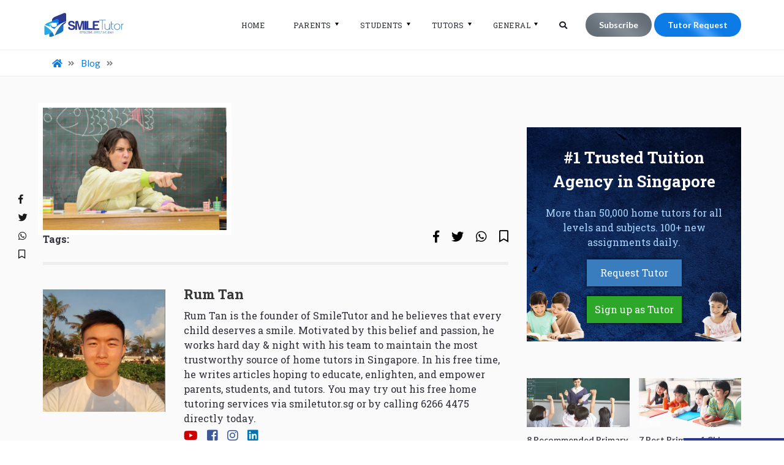

--- FILE ---
content_type: text/html; charset=utf-8
request_url: https://www.google.com/recaptcha/api2/anchor?ar=1&k=6LfGIQIaAAAAAGV0XQxow8QrWas3KIBh-jKoFIrd&co=aHR0cHM6Ly9zbWlsZXR1dG9yLnNnOjQ0Mw..&hl=en&v=N67nZn4AqZkNcbeMu4prBgzg&size=normal&anchor-ms=20000&execute-ms=30000&cb=lcbkh58nf0u2
body_size: 49558
content:
<!DOCTYPE HTML><html dir="ltr" lang="en"><head><meta http-equiv="Content-Type" content="text/html; charset=UTF-8">
<meta http-equiv="X-UA-Compatible" content="IE=edge">
<title>reCAPTCHA</title>
<style type="text/css">
/* cyrillic-ext */
@font-face {
  font-family: 'Roboto';
  font-style: normal;
  font-weight: 400;
  font-stretch: 100%;
  src: url(//fonts.gstatic.com/s/roboto/v48/KFO7CnqEu92Fr1ME7kSn66aGLdTylUAMa3GUBHMdazTgWw.woff2) format('woff2');
  unicode-range: U+0460-052F, U+1C80-1C8A, U+20B4, U+2DE0-2DFF, U+A640-A69F, U+FE2E-FE2F;
}
/* cyrillic */
@font-face {
  font-family: 'Roboto';
  font-style: normal;
  font-weight: 400;
  font-stretch: 100%;
  src: url(//fonts.gstatic.com/s/roboto/v48/KFO7CnqEu92Fr1ME7kSn66aGLdTylUAMa3iUBHMdazTgWw.woff2) format('woff2');
  unicode-range: U+0301, U+0400-045F, U+0490-0491, U+04B0-04B1, U+2116;
}
/* greek-ext */
@font-face {
  font-family: 'Roboto';
  font-style: normal;
  font-weight: 400;
  font-stretch: 100%;
  src: url(//fonts.gstatic.com/s/roboto/v48/KFO7CnqEu92Fr1ME7kSn66aGLdTylUAMa3CUBHMdazTgWw.woff2) format('woff2');
  unicode-range: U+1F00-1FFF;
}
/* greek */
@font-face {
  font-family: 'Roboto';
  font-style: normal;
  font-weight: 400;
  font-stretch: 100%;
  src: url(//fonts.gstatic.com/s/roboto/v48/KFO7CnqEu92Fr1ME7kSn66aGLdTylUAMa3-UBHMdazTgWw.woff2) format('woff2');
  unicode-range: U+0370-0377, U+037A-037F, U+0384-038A, U+038C, U+038E-03A1, U+03A3-03FF;
}
/* math */
@font-face {
  font-family: 'Roboto';
  font-style: normal;
  font-weight: 400;
  font-stretch: 100%;
  src: url(//fonts.gstatic.com/s/roboto/v48/KFO7CnqEu92Fr1ME7kSn66aGLdTylUAMawCUBHMdazTgWw.woff2) format('woff2');
  unicode-range: U+0302-0303, U+0305, U+0307-0308, U+0310, U+0312, U+0315, U+031A, U+0326-0327, U+032C, U+032F-0330, U+0332-0333, U+0338, U+033A, U+0346, U+034D, U+0391-03A1, U+03A3-03A9, U+03B1-03C9, U+03D1, U+03D5-03D6, U+03F0-03F1, U+03F4-03F5, U+2016-2017, U+2034-2038, U+203C, U+2040, U+2043, U+2047, U+2050, U+2057, U+205F, U+2070-2071, U+2074-208E, U+2090-209C, U+20D0-20DC, U+20E1, U+20E5-20EF, U+2100-2112, U+2114-2115, U+2117-2121, U+2123-214F, U+2190, U+2192, U+2194-21AE, U+21B0-21E5, U+21F1-21F2, U+21F4-2211, U+2213-2214, U+2216-22FF, U+2308-230B, U+2310, U+2319, U+231C-2321, U+2336-237A, U+237C, U+2395, U+239B-23B7, U+23D0, U+23DC-23E1, U+2474-2475, U+25AF, U+25B3, U+25B7, U+25BD, U+25C1, U+25CA, U+25CC, U+25FB, U+266D-266F, U+27C0-27FF, U+2900-2AFF, U+2B0E-2B11, U+2B30-2B4C, U+2BFE, U+3030, U+FF5B, U+FF5D, U+1D400-1D7FF, U+1EE00-1EEFF;
}
/* symbols */
@font-face {
  font-family: 'Roboto';
  font-style: normal;
  font-weight: 400;
  font-stretch: 100%;
  src: url(//fonts.gstatic.com/s/roboto/v48/KFO7CnqEu92Fr1ME7kSn66aGLdTylUAMaxKUBHMdazTgWw.woff2) format('woff2');
  unicode-range: U+0001-000C, U+000E-001F, U+007F-009F, U+20DD-20E0, U+20E2-20E4, U+2150-218F, U+2190, U+2192, U+2194-2199, U+21AF, U+21E6-21F0, U+21F3, U+2218-2219, U+2299, U+22C4-22C6, U+2300-243F, U+2440-244A, U+2460-24FF, U+25A0-27BF, U+2800-28FF, U+2921-2922, U+2981, U+29BF, U+29EB, U+2B00-2BFF, U+4DC0-4DFF, U+FFF9-FFFB, U+10140-1018E, U+10190-1019C, U+101A0, U+101D0-101FD, U+102E0-102FB, U+10E60-10E7E, U+1D2C0-1D2D3, U+1D2E0-1D37F, U+1F000-1F0FF, U+1F100-1F1AD, U+1F1E6-1F1FF, U+1F30D-1F30F, U+1F315, U+1F31C, U+1F31E, U+1F320-1F32C, U+1F336, U+1F378, U+1F37D, U+1F382, U+1F393-1F39F, U+1F3A7-1F3A8, U+1F3AC-1F3AF, U+1F3C2, U+1F3C4-1F3C6, U+1F3CA-1F3CE, U+1F3D4-1F3E0, U+1F3ED, U+1F3F1-1F3F3, U+1F3F5-1F3F7, U+1F408, U+1F415, U+1F41F, U+1F426, U+1F43F, U+1F441-1F442, U+1F444, U+1F446-1F449, U+1F44C-1F44E, U+1F453, U+1F46A, U+1F47D, U+1F4A3, U+1F4B0, U+1F4B3, U+1F4B9, U+1F4BB, U+1F4BF, U+1F4C8-1F4CB, U+1F4D6, U+1F4DA, U+1F4DF, U+1F4E3-1F4E6, U+1F4EA-1F4ED, U+1F4F7, U+1F4F9-1F4FB, U+1F4FD-1F4FE, U+1F503, U+1F507-1F50B, U+1F50D, U+1F512-1F513, U+1F53E-1F54A, U+1F54F-1F5FA, U+1F610, U+1F650-1F67F, U+1F687, U+1F68D, U+1F691, U+1F694, U+1F698, U+1F6AD, U+1F6B2, U+1F6B9-1F6BA, U+1F6BC, U+1F6C6-1F6CF, U+1F6D3-1F6D7, U+1F6E0-1F6EA, U+1F6F0-1F6F3, U+1F6F7-1F6FC, U+1F700-1F7FF, U+1F800-1F80B, U+1F810-1F847, U+1F850-1F859, U+1F860-1F887, U+1F890-1F8AD, U+1F8B0-1F8BB, U+1F8C0-1F8C1, U+1F900-1F90B, U+1F93B, U+1F946, U+1F984, U+1F996, U+1F9E9, U+1FA00-1FA6F, U+1FA70-1FA7C, U+1FA80-1FA89, U+1FA8F-1FAC6, U+1FACE-1FADC, U+1FADF-1FAE9, U+1FAF0-1FAF8, U+1FB00-1FBFF;
}
/* vietnamese */
@font-face {
  font-family: 'Roboto';
  font-style: normal;
  font-weight: 400;
  font-stretch: 100%;
  src: url(//fonts.gstatic.com/s/roboto/v48/KFO7CnqEu92Fr1ME7kSn66aGLdTylUAMa3OUBHMdazTgWw.woff2) format('woff2');
  unicode-range: U+0102-0103, U+0110-0111, U+0128-0129, U+0168-0169, U+01A0-01A1, U+01AF-01B0, U+0300-0301, U+0303-0304, U+0308-0309, U+0323, U+0329, U+1EA0-1EF9, U+20AB;
}
/* latin-ext */
@font-face {
  font-family: 'Roboto';
  font-style: normal;
  font-weight: 400;
  font-stretch: 100%;
  src: url(//fonts.gstatic.com/s/roboto/v48/KFO7CnqEu92Fr1ME7kSn66aGLdTylUAMa3KUBHMdazTgWw.woff2) format('woff2');
  unicode-range: U+0100-02BA, U+02BD-02C5, U+02C7-02CC, U+02CE-02D7, U+02DD-02FF, U+0304, U+0308, U+0329, U+1D00-1DBF, U+1E00-1E9F, U+1EF2-1EFF, U+2020, U+20A0-20AB, U+20AD-20C0, U+2113, U+2C60-2C7F, U+A720-A7FF;
}
/* latin */
@font-face {
  font-family: 'Roboto';
  font-style: normal;
  font-weight: 400;
  font-stretch: 100%;
  src: url(//fonts.gstatic.com/s/roboto/v48/KFO7CnqEu92Fr1ME7kSn66aGLdTylUAMa3yUBHMdazQ.woff2) format('woff2');
  unicode-range: U+0000-00FF, U+0131, U+0152-0153, U+02BB-02BC, U+02C6, U+02DA, U+02DC, U+0304, U+0308, U+0329, U+2000-206F, U+20AC, U+2122, U+2191, U+2193, U+2212, U+2215, U+FEFF, U+FFFD;
}
/* cyrillic-ext */
@font-face {
  font-family: 'Roboto';
  font-style: normal;
  font-weight: 500;
  font-stretch: 100%;
  src: url(//fonts.gstatic.com/s/roboto/v48/KFO7CnqEu92Fr1ME7kSn66aGLdTylUAMa3GUBHMdazTgWw.woff2) format('woff2');
  unicode-range: U+0460-052F, U+1C80-1C8A, U+20B4, U+2DE0-2DFF, U+A640-A69F, U+FE2E-FE2F;
}
/* cyrillic */
@font-face {
  font-family: 'Roboto';
  font-style: normal;
  font-weight: 500;
  font-stretch: 100%;
  src: url(//fonts.gstatic.com/s/roboto/v48/KFO7CnqEu92Fr1ME7kSn66aGLdTylUAMa3iUBHMdazTgWw.woff2) format('woff2');
  unicode-range: U+0301, U+0400-045F, U+0490-0491, U+04B0-04B1, U+2116;
}
/* greek-ext */
@font-face {
  font-family: 'Roboto';
  font-style: normal;
  font-weight: 500;
  font-stretch: 100%;
  src: url(//fonts.gstatic.com/s/roboto/v48/KFO7CnqEu92Fr1ME7kSn66aGLdTylUAMa3CUBHMdazTgWw.woff2) format('woff2');
  unicode-range: U+1F00-1FFF;
}
/* greek */
@font-face {
  font-family: 'Roboto';
  font-style: normal;
  font-weight: 500;
  font-stretch: 100%;
  src: url(//fonts.gstatic.com/s/roboto/v48/KFO7CnqEu92Fr1ME7kSn66aGLdTylUAMa3-UBHMdazTgWw.woff2) format('woff2');
  unicode-range: U+0370-0377, U+037A-037F, U+0384-038A, U+038C, U+038E-03A1, U+03A3-03FF;
}
/* math */
@font-face {
  font-family: 'Roboto';
  font-style: normal;
  font-weight: 500;
  font-stretch: 100%;
  src: url(//fonts.gstatic.com/s/roboto/v48/KFO7CnqEu92Fr1ME7kSn66aGLdTylUAMawCUBHMdazTgWw.woff2) format('woff2');
  unicode-range: U+0302-0303, U+0305, U+0307-0308, U+0310, U+0312, U+0315, U+031A, U+0326-0327, U+032C, U+032F-0330, U+0332-0333, U+0338, U+033A, U+0346, U+034D, U+0391-03A1, U+03A3-03A9, U+03B1-03C9, U+03D1, U+03D5-03D6, U+03F0-03F1, U+03F4-03F5, U+2016-2017, U+2034-2038, U+203C, U+2040, U+2043, U+2047, U+2050, U+2057, U+205F, U+2070-2071, U+2074-208E, U+2090-209C, U+20D0-20DC, U+20E1, U+20E5-20EF, U+2100-2112, U+2114-2115, U+2117-2121, U+2123-214F, U+2190, U+2192, U+2194-21AE, U+21B0-21E5, U+21F1-21F2, U+21F4-2211, U+2213-2214, U+2216-22FF, U+2308-230B, U+2310, U+2319, U+231C-2321, U+2336-237A, U+237C, U+2395, U+239B-23B7, U+23D0, U+23DC-23E1, U+2474-2475, U+25AF, U+25B3, U+25B7, U+25BD, U+25C1, U+25CA, U+25CC, U+25FB, U+266D-266F, U+27C0-27FF, U+2900-2AFF, U+2B0E-2B11, U+2B30-2B4C, U+2BFE, U+3030, U+FF5B, U+FF5D, U+1D400-1D7FF, U+1EE00-1EEFF;
}
/* symbols */
@font-face {
  font-family: 'Roboto';
  font-style: normal;
  font-weight: 500;
  font-stretch: 100%;
  src: url(//fonts.gstatic.com/s/roboto/v48/KFO7CnqEu92Fr1ME7kSn66aGLdTylUAMaxKUBHMdazTgWw.woff2) format('woff2');
  unicode-range: U+0001-000C, U+000E-001F, U+007F-009F, U+20DD-20E0, U+20E2-20E4, U+2150-218F, U+2190, U+2192, U+2194-2199, U+21AF, U+21E6-21F0, U+21F3, U+2218-2219, U+2299, U+22C4-22C6, U+2300-243F, U+2440-244A, U+2460-24FF, U+25A0-27BF, U+2800-28FF, U+2921-2922, U+2981, U+29BF, U+29EB, U+2B00-2BFF, U+4DC0-4DFF, U+FFF9-FFFB, U+10140-1018E, U+10190-1019C, U+101A0, U+101D0-101FD, U+102E0-102FB, U+10E60-10E7E, U+1D2C0-1D2D3, U+1D2E0-1D37F, U+1F000-1F0FF, U+1F100-1F1AD, U+1F1E6-1F1FF, U+1F30D-1F30F, U+1F315, U+1F31C, U+1F31E, U+1F320-1F32C, U+1F336, U+1F378, U+1F37D, U+1F382, U+1F393-1F39F, U+1F3A7-1F3A8, U+1F3AC-1F3AF, U+1F3C2, U+1F3C4-1F3C6, U+1F3CA-1F3CE, U+1F3D4-1F3E0, U+1F3ED, U+1F3F1-1F3F3, U+1F3F5-1F3F7, U+1F408, U+1F415, U+1F41F, U+1F426, U+1F43F, U+1F441-1F442, U+1F444, U+1F446-1F449, U+1F44C-1F44E, U+1F453, U+1F46A, U+1F47D, U+1F4A3, U+1F4B0, U+1F4B3, U+1F4B9, U+1F4BB, U+1F4BF, U+1F4C8-1F4CB, U+1F4D6, U+1F4DA, U+1F4DF, U+1F4E3-1F4E6, U+1F4EA-1F4ED, U+1F4F7, U+1F4F9-1F4FB, U+1F4FD-1F4FE, U+1F503, U+1F507-1F50B, U+1F50D, U+1F512-1F513, U+1F53E-1F54A, U+1F54F-1F5FA, U+1F610, U+1F650-1F67F, U+1F687, U+1F68D, U+1F691, U+1F694, U+1F698, U+1F6AD, U+1F6B2, U+1F6B9-1F6BA, U+1F6BC, U+1F6C6-1F6CF, U+1F6D3-1F6D7, U+1F6E0-1F6EA, U+1F6F0-1F6F3, U+1F6F7-1F6FC, U+1F700-1F7FF, U+1F800-1F80B, U+1F810-1F847, U+1F850-1F859, U+1F860-1F887, U+1F890-1F8AD, U+1F8B0-1F8BB, U+1F8C0-1F8C1, U+1F900-1F90B, U+1F93B, U+1F946, U+1F984, U+1F996, U+1F9E9, U+1FA00-1FA6F, U+1FA70-1FA7C, U+1FA80-1FA89, U+1FA8F-1FAC6, U+1FACE-1FADC, U+1FADF-1FAE9, U+1FAF0-1FAF8, U+1FB00-1FBFF;
}
/* vietnamese */
@font-face {
  font-family: 'Roboto';
  font-style: normal;
  font-weight: 500;
  font-stretch: 100%;
  src: url(//fonts.gstatic.com/s/roboto/v48/KFO7CnqEu92Fr1ME7kSn66aGLdTylUAMa3OUBHMdazTgWw.woff2) format('woff2');
  unicode-range: U+0102-0103, U+0110-0111, U+0128-0129, U+0168-0169, U+01A0-01A1, U+01AF-01B0, U+0300-0301, U+0303-0304, U+0308-0309, U+0323, U+0329, U+1EA0-1EF9, U+20AB;
}
/* latin-ext */
@font-face {
  font-family: 'Roboto';
  font-style: normal;
  font-weight: 500;
  font-stretch: 100%;
  src: url(//fonts.gstatic.com/s/roboto/v48/KFO7CnqEu92Fr1ME7kSn66aGLdTylUAMa3KUBHMdazTgWw.woff2) format('woff2');
  unicode-range: U+0100-02BA, U+02BD-02C5, U+02C7-02CC, U+02CE-02D7, U+02DD-02FF, U+0304, U+0308, U+0329, U+1D00-1DBF, U+1E00-1E9F, U+1EF2-1EFF, U+2020, U+20A0-20AB, U+20AD-20C0, U+2113, U+2C60-2C7F, U+A720-A7FF;
}
/* latin */
@font-face {
  font-family: 'Roboto';
  font-style: normal;
  font-weight: 500;
  font-stretch: 100%;
  src: url(//fonts.gstatic.com/s/roboto/v48/KFO7CnqEu92Fr1ME7kSn66aGLdTylUAMa3yUBHMdazQ.woff2) format('woff2');
  unicode-range: U+0000-00FF, U+0131, U+0152-0153, U+02BB-02BC, U+02C6, U+02DA, U+02DC, U+0304, U+0308, U+0329, U+2000-206F, U+20AC, U+2122, U+2191, U+2193, U+2212, U+2215, U+FEFF, U+FFFD;
}
/* cyrillic-ext */
@font-face {
  font-family: 'Roboto';
  font-style: normal;
  font-weight: 900;
  font-stretch: 100%;
  src: url(//fonts.gstatic.com/s/roboto/v48/KFO7CnqEu92Fr1ME7kSn66aGLdTylUAMa3GUBHMdazTgWw.woff2) format('woff2');
  unicode-range: U+0460-052F, U+1C80-1C8A, U+20B4, U+2DE0-2DFF, U+A640-A69F, U+FE2E-FE2F;
}
/* cyrillic */
@font-face {
  font-family: 'Roboto';
  font-style: normal;
  font-weight: 900;
  font-stretch: 100%;
  src: url(//fonts.gstatic.com/s/roboto/v48/KFO7CnqEu92Fr1ME7kSn66aGLdTylUAMa3iUBHMdazTgWw.woff2) format('woff2');
  unicode-range: U+0301, U+0400-045F, U+0490-0491, U+04B0-04B1, U+2116;
}
/* greek-ext */
@font-face {
  font-family: 'Roboto';
  font-style: normal;
  font-weight: 900;
  font-stretch: 100%;
  src: url(//fonts.gstatic.com/s/roboto/v48/KFO7CnqEu92Fr1ME7kSn66aGLdTylUAMa3CUBHMdazTgWw.woff2) format('woff2');
  unicode-range: U+1F00-1FFF;
}
/* greek */
@font-face {
  font-family: 'Roboto';
  font-style: normal;
  font-weight: 900;
  font-stretch: 100%;
  src: url(//fonts.gstatic.com/s/roboto/v48/KFO7CnqEu92Fr1ME7kSn66aGLdTylUAMa3-UBHMdazTgWw.woff2) format('woff2');
  unicode-range: U+0370-0377, U+037A-037F, U+0384-038A, U+038C, U+038E-03A1, U+03A3-03FF;
}
/* math */
@font-face {
  font-family: 'Roboto';
  font-style: normal;
  font-weight: 900;
  font-stretch: 100%;
  src: url(//fonts.gstatic.com/s/roboto/v48/KFO7CnqEu92Fr1ME7kSn66aGLdTylUAMawCUBHMdazTgWw.woff2) format('woff2');
  unicode-range: U+0302-0303, U+0305, U+0307-0308, U+0310, U+0312, U+0315, U+031A, U+0326-0327, U+032C, U+032F-0330, U+0332-0333, U+0338, U+033A, U+0346, U+034D, U+0391-03A1, U+03A3-03A9, U+03B1-03C9, U+03D1, U+03D5-03D6, U+03F0-03F1, U+03F4-03F5, U+2016-2017, U+2034-2038, U+203C, U+2040, U+2043, U+2047, U+2050, U+2057, U+205F, U+2070-2071, U+2074-208E, U+2090-209C, U+20D0-20DC, U+20E1, U+20E5-20EF, U+2100-2112, U+2114-2115, U+2117-2121, U+2123-214F, U+2190, U+2192, U+2194-21AE, U+21B0-21E5, U+21F1-21F2, U+21F4-2211, U+2213-2214, U+2216-22FF, U+2308-230B, U+2310, U+2319, U+231C-2321, U+2336-237A, U+237C, U+2395, U+239B-23B7, U+23D0, U+23DC-23E1, U+2474-2475, U+25AF, U+25B3, U+25B7, U+25BD, U+25C1, U+25CA, U+25CC, U+25FB, U+266D-266F, U+27C0-27FF, U+2900-2AFF, U+2B0E-2B11, U+2B30-2B4C, U+2BFE, U+3030, U+FF5B, U+FF5D, U+1D400-1D7FF, U+1EE00-1EEFF;
}
/* symbols */
@font-face {
  font-family: 'Roboto';
  font-style: normal;
  font-weight: 900;
  font-stretch: 100%;
  src: url(//fonts.gstatic.com/s/roboto/v48/KFO7CnqEu92Fr1ME7kSn66aGLdTylUAMaxKUBHMdazTgWw.woff2) format('woff2');
  unicode-range: U+0001-000C, U+000E-001F, U+007F-009F, U+20DD-20E0, U+20E2-20E4, U+2150-218F, U+2190, U+2192, U+2194-2199, U+21AF, U+21E6-21F0, U+21F3, U+2218-2219, U+2299, U+22C4-22C6, U+2300-243F, U+2440-244A, U+2460-24FF, U+25A0-27BF, U+2800-28FF, U+2921-2922, U+2981, U+29BF, U+29EB, U+2B00-2BFF, U+4DC0-4DFF, U+FFF9-FFFB, U+10140-1018E, U+10190-1019C, U+101A0, U+101D0-101FD, U+102E0-102FB, U+10E60-10E7E, U+1D2C0-1D2D3, U+1D2E0-1D37F, U+1F000-1F0FF, U+1F100-1F1AD, U+1F1E6-1F1FF, U+1F30D-1F30F, U+1F315, U+1F31C, U+1F31E, U+1F320-1F32C, U+1F336, U+1F378, U+1F37D, U+1F382, U+1F393-1F39F, U+1F3A7-1F3A8, U+1F3AC-1F3AF, U+1F3C2, U+1F3C4-1F3C6, U+1F3CA-1F3CE, U+1F3D4-1F3E0, U+1F3ED, U+1F3F1-1F3F3, U+1F3F5-1F3F7, U+1F408, U+1F415, U+1F41F, U+1F426, U+1F43F, U+1F441-1F442, U+1F444, U+1F446-1F449, U+1F44C-1F44E, U+1F453, U+1F46A, U+1F47D, U+1F4A3, U+1F4B0, U+1F4B3, U+1F4B9, U+1F4BB, U+1F4BF, U+1F4C8-1F4CB, U+1F4D6, U+1F4DA, U+1F4DF, U+1F4E3-1F4E6, U+1F4EA-1F4ED, U+1F4F7, U+1F4F9-1F4FB, U+1F4FD-1F4FE, U+1F503, U+1F507-1F50B, U+1F50D, U+1F512-1F513, U+1F53E-1F54A, U+1F54F-1F5FA, U+1F610, U+1F650-1F67F, U+1F687, U+1F68D, U+1F691, U+1F694, U+1F698, U+1F6AD, U+1F6B2, U+1F6B9-1F6BA, U+1F6BC, U+1F6C6-1F6CF, U+1F6D3-1F6D7, U+1F6E0-1F6EA, U+1F6F0-1F6F3, U+1F6F7-1F6FC, U+1F700-1F7FF, U+1F800-1F80B, U+1F810-1F847, U+1F850-1F859, U+1F860-1F887, U+1F890-1F8AD, U+1F8B0-1F8BB, U+1F8C0-1F8C1, U+1F900-1F90B, U+1F93B, U+1F946, U+1F984, U+1F996, U+1F9E9, U+1FA00-1FA6F, U+1FA70-1FA7C, U+1FA80-1FA89, U+1FA8F-1FAC6, U+1FACE-1FADC, U+1FADF-1FAE9, U+1FAF0-1FAF8, U+1FB00-1FBFF;
}
/* vietnamese */
@font-face {
  font-family: 'Roboto';
  font-style: normal;
  font-weight: 900;
  font-stretch: 100%;
  src: url(//fonts.gstatic.com/s/roboto/v48/KFO7CnqEu92Fr1ME7kSn66aGLdTylUAMa3OUBHMdazTgWw.woff2) format('woff2');
  unicode-range: U+0102-0103, U+0110-0111, U+0128-0129, U+0168-0169, U+01A0-01A1, U+01AF-01B0, U+0300-0301, U+0303-0304, U+0308-0309, U+0323, U+0329, U+1EA0-1EF9, U+20AB;
}
/* latin-ext */
@font-face {
  font-family: 'Roboto';
  font-style: normal;
  font-weight: 900;
  font-stretch: 100%;
  src: url(//fonts.gstatic.com/s/roboto/v48/KFO7CnqEu92Fr1ME7kSn66aGLdTylUAMa3KUBHMdazTgWw.woff2) format('woff2');
  unicode-range: U+0100-02BA, U+02BD-02C5, U+02C7-02CC, U+02CE-02D7, U+02DD-02FF, U+0304, U+0308, U+0329, U+1D00-1DBF, U+1E00-1E9F, U+1EF2-1EFF, U+2020, U+20A0-20AB, U+20AD-20C0, U+2113, U+2C60-2C7F, U+A720-A7FF;
}
/* latin */
@font-face {
  font-family: 'Roboto';
  font-style: normal;
  font-weight: 900;
  font-stretch: 100%;
  src: url(//fonts.gstatic.com/s/roboto/v48/KFO7CnqEu92Fr1ME7kSn66aGLdTylUAMa3yUBHMdazQ.woff2) format('woff2');
  unicode-range: U+0000-00FF, U+0131, U+0152-0153, U+02BB-02BC, U+02C6, U+02DA, U+02DC, U+0304, U+0308, U+0329, U+2000-206F, U+20AC, U+2122, U+2191, U+2193, U+2212, U+2215, U+FEFF, U+FFFD;
}

</style>
<link rel="stylesheet" type="text/css" href="https://www.gstatic.com/recaptcha/releases/N67nZn4AqZkNcbeMu4prBgzg/styles__ltr.css">
<script nonce="W2sf0hZ25qjcKtYKlWmONw" type="text/javascript">window['__recaptcha_api'] = 'https://www.google.com/recaptcha/api2/';</script>
<script type="text/javascript" src="https://www.gstatic.com/recaptcha/releases/N67nZn4AqZkNcbeMu4prBgzg/recaptcha__en.js" nonce="W2sf0hZ25qjcKtYKlWmONw">
      
    </script></head>
<body><div id="rc-anchor-alert" class="rc-anchor-alert"></div>
<input type="hidden" id="recaptcha-token" value="[base64]">
<script type="text/javascript" nonce="W2sf0hZ25qjcKtYKlWmONw">
      recaptcha.anchor.Main.init("[\x22ainput\x22,[\x22bgdata\x22,\x22\x22,\[base64]/[base64]/MjU1Ong/[base64]/[base64]/[base64]/[base64]/[base64]/[base64]/[base64]/[base64]/[base64]/[base64]/[base64]/[base64]/[base64]/[base64]/[base64]\\u003d\x22,\[base64]\x22,\x22wrfCqsO2w6vCg8KQw6PCjMK/[base64]/DqMKTwr/CkcOlMBLCvMKDw5LDtGYFwoLCm2HDn8Ome8KHwrLCqsK6Zz/DlVPCucKyNcKMwrzCqF14w6LCs8OJw4lrD8KwNV/CusKwb0N7w7/[base64]/Dp3QAV8KGUwfCqsO1C1BiPnbDg8OKwqvCqQoUXsOsw6rCtzFpMUnDqyrDoW8rwqB5MsKRw7DCr8KLCS0Yw5LCoxnCtAN0wrYhw4LCum46fhcvwrzCgMK4CcKCEjfCvG7DjsKowqfDtn5LbcKudXzDgATCqcO9wqpaWD/[base64]/CqcKEUgrDvcOgwrbCvS0rTsO+ZcOTw64zd8Okw6HCtB0Cw6rChsOOAT3DrRzCs8K3w5XDnibDolUsccKuKC7DhUTCqsOaw5MEfcKIXCEmScKow73ChyLDicKmGMOUw6XDo8KfwosXZi/[base64]/JVjCiwxeXwzCnl7Cv2MuwqNGw6zDq8Kxw43Di0PDlMK4w7rCnsOhw5pgK8OhIsOGVARGAEoyFsKQw6NGwrJEwp8Cw7g5w4Rcw7Fvw6DDiMO0HAdwwrNUfgjCpcKRMsK3w7fCjMKiJMO/Ow/[base64]/CMO5UcKBw63CrcKvNMO4wr0ge8Ocwo/DlsKUw5fDsMK+woXChh7CjRrCumt4JXTDsS3Cml7CosO/[base64]/DgV9GZgYew6TCsUDDpQN8AlthHcKqwrgxKcOZwr/DoVg7GMKfw6jCtsKYa8KMD8OBwr0ZWsO8OUsESMOow5PCv8Knwpc4w7MxSVjCqwbDisKqw5DDgcOUAT1XUkoPN0vDq3TCoBrDujFwwovCo0zCvgXCvsKWw7ENwrA4HVlFBsOWw7vDoQUuwqbChhZswp/CkWk/w7smw5FVw7cowoHCiMOqCMOfwrlfTFtnw6DDonLCjcKgZkxtwrPDphoBFcKpNAcVPixrG8O7wpbDoMKAVcKWwrvDqDvDvS7CiwQJw5fCiAzDjT3Dp8O4Q3QOwoPDnjDDsgnCt8KqYhI5VMKkw5pvAS3DsMK/w5DCqMK0f8OHwo8cWC8GTiLCvCrCtMO0McK6VVrCnkd7UcKjwr1Hw6ZZwqTClsOUwrvCq8K0OMO3UTzDgsOCwrrChVdLwqQecMKFw4AVQMOxOXjDpHTClww/IcKQW1/[base64]/DgcOJQsO/wqBpNh0twq3Cv8OnwoI/w7jDqsOMLG7DjVPDpWLCh8KmcsO9w5A2w7B8w6Bbw7spw70Ww4DDgcKkWMOQwrPDqMKqFsOpYsKNCsKyLcOUw6XCj3M0w6EGwpM7wrLClnvDpGHCkAvDgUnDqQPCii8ZfkU/wqPCox/DlsKuMjUQAFzDrcK8WjvCtmfCgTjDpsKmwo7CqsK5FknDsj01wqsyw5hOw7JgwrtRdcKPEFxPAFTDu8Kdw6p4w7o3CMOVwrFYw7jDsyrCnsKsdMKKwr3Cn8KvC8KvwpXCoMOLe8OXccKQw5jDtcOpwqYWw6U+wq7DvkgawpzCtQvDscOywp1Ww4HDmMOTUH/CpMOWFxTDj3bCpsKKNiPCpcOFw67DmmYbwp13wqB4McKoD1Z3cysCw5JMwrzDsicQTsOITsK2dcOvw73CjMOZGyPCv8O3dcKaGsK5wqNOw5hywrLDqMOWw79Iw5/Dj8KRwqA2wofDrVHCsCIAwpsHwoBZw6/[base64]/wq/DugvCl8OYwrvDn8KUw4/DlyjCh8O3Y2jDg8OewpTDlMOgwqnDvMOxFVHDn03DicOKwpXCjsOZR8Kyw6fDtFsSBxwdesOjcVFnIsO1GcKrL0Zwwr7CkMOabsKTdR4wwpDDuHATwqUyI8KrwqLCi3UzwqcKIsKhwr/[base64]/[base64]/Z8K1E8KYFmUfw7kVw7Y9XhPDqTtTw6rCrgfClx12wrXDpTLDh0RGw47DjnhEw5wxw6jCpjrCqT8Jw7bCs0hANHhQVXzDiGIVS8O3CnjCqMOhXcOywqVBCsKvwqDDlMOYwq7CtArCmWoKIjwyBS8mw6rDiyJdWibDpW98woDCtcOywqxEHsO5wr/DmG0DLcK4FhLCqFvCkB1vwpnCocO9KipqwprDgi/CrcKODcOVw59KwrMdw7tedMOZO8O/w4zCqcK9SSgzw4/Cn8KBw7gQXcOcw4nCqR7CmMOgw6w9w5zDhsKvw7DCosKmw7bCg8Kzw696wo/DgsK6ajsnEMKYw6TDusOSw4RWMzcqw7hLGUXClxbDiMOuw7DClsKra8KFTTDDt20LwrYIw7YawqfCijTCrMOZWTXDq2zDuMKmwq3Dhh/DlWPChsKnwqZaGiXCmEBjwr5nw5taw5sfMcOPFRBcw6zCjMKWw7jCiiLCjx7Cj2nCkD/[base64]/Co8KqwqXCmcKtwoEbZhzCrUQHw4PCg8KRU2BMw6lVw6ddw5LCmMKqw7vDqcK0QRxLwq4fwqZAXyDCjMKNw4R2wq5LwrFDT0HDjMKOHhYqKjLCs8KVPMO/wrTCnsKfLMKQw7QLAMKzwqwqwrXDtcKoemMbwosMw596wpotw6vDocOBC8K5wopfVg/CvGszw48TaisHwrMlw6TDi8OiwrXCi8KmwrgqwrNcFwLCuMKMwpPDhnnCmsOkT8Kxw4nCmcOtecKZF8O2dA7DvMKtaS7DgsKlHsOkNTjCocOLNMOJw45sAsKhw5/CgSp+wrQBbhMywrTDtEXDucOUwrDDm8K1OhB3wqTDmMOewpHCg3vCuTd3wrZ9FsK8XMKPwrrCr8KOw6fDlWXCksK9acKcF8OVwrvDuCEeShh1VcKtb8KGA8OzwrTCjMOPwpFaw65zw43CkAcawqbCjWvDlHfCuHnCvEILw5DDh8KqHcKZwoljSyohwr3CqsOiKU/Cs2ZPwqs6w4J9dsKxaU4Ib8K+LCXDoh1gwr0VwofCu8OxKMKGZcOxwqVswqjCtcKnWcO1S8KAZsO6aUw/[base64]/[base64]/UwHDrVsJesKywo3DolQuEHxmfSnCkE3CsjwSwqgAE2TCvCTDg1ZYJsOAw6/[base64]/CngfCrsO2BcKNP8OEFcKAVHvCsH9Aw6/Cn2QzGx0xNEbDr33CtFvCjcK8RARCwqlqwqh/[base64]/[base64]/Dr2jDgsOlwqx2wqwSA8Odw60URsK3w5rCtsK7wonCh0fDm8KHwqd7wq1LwoleecOHwo9/wr3CiEFVI0LDmcOgw5x/[base64]/CnsOeQsOYGcKXw4TCpMKpI10RwrTChMONVsOBOTXDpmPCmsORw6MJCGPDmgzCkcOzw57DvXcvdsOGw5wDw6B2wqoDe0dCLBYQw6DDtAQpLMKKwrJFwrxnwrfCmsK5w5TCr1YuwpEMwpIAYVFXwpt3wrIjwo/Dsz06w73CjcOEw7VhdsOJAsK2wowRwpPCsTvDs8KSw57Do8KtwqonSsOIw4creMO7woLDvsKCw4dhQsK8w7AtwpnDq3DCl8KXw6ASE8KmeSVBwqPChcKzX8OnY1dzQcOuw4heeMK/[base64]/Diw9KCcKGc1rCoFnDt2bCvcKzZMOfwovCgsOUf8OcdkDCu8O5wrpnw54vZ8O+wo7DoTrCtMO7Xw9QwoUuwrLClwTDtyjCvxM8wpxNJz3CiMOPwpvDrMKYYcOywpjCiHnDjjAtPg/CvE13cHpuw4LDgsO8K8Onw7Aow5/Dn0rCpsOMQWbCscOlwp3CvnUWw757woHChFvDkMO3wqQ5wpgPOV3DlnLCpsOEw7N6w4DDhMObwo7CpMOYEwYnw4XCmiZCeVnCm8KRTsOhFsKfw6QKYMKdfMOOwpgKLg1kHQB2wo/DrGLDpHECA8Khd17DhcOMCnfCt8K0FcOOw5VkCmbDmTFQVGXDsWY6wphowqTDoWZRw7MaJ8K6aVA8QsOSw4oBwrl/WgsQP8O/[base64]/CjHvCiGPCmcOgJVrCunXDkcKUA8KaHitSCSTDo1I+w4/ClMKrw6HCnMOCwr3DszXCoE7DlFbDqTPDjMKofMKmwowOwpJgazF5woPCoFltw54pLGRqw6B/JcKwTwHCh28Tw751aMOidcKKwppCw6nDn8OMa8OsEsOfBXEIw5rDoMK4bWRuZsKHw78WwqLDvi7DsV/DhsKcwoxPcRcXYU00wot9w60lw6ZRw7tSKUEXPnDCtzw9wpxGwrBtw6XCncKHw6rDvArCvsK/Dx/[base64]/Dn8OOE8ObfB/DnyfCoEZVw6fCh8Kxw7ZmNU8AYcOwCHzDqsKgwoTDvCdxQ8OnEzrDkC1tw5nCtsKiawDDiXh1w7bCsjTDh3d1IRLCkTkWRBkBHsOXw7DDlhjCiMKJYERdwoFewpnCvns5EMKaZwzDkQMgw4PCvX8hR8Oow7/CkStNbxbCiMKcTgcTVy/ChU5Rwo9uw5QEXFpNw6EiO8Onc8KmIRcWFEERw43CocKzRVnCuxZfS3fCk1t5HMKSMcKjw6ZSc2Jxw7Zaw4nCrDzCiMKFwr5JT2fDhMKgQXHCgzMlw5pqCgNmECxiwq/[base64]/Chz9KXzvDtMO+fFgvw6YGw4piwq7DrxlQZcKRcmlCOmfCqcOWwrbCrWRdwpcBD14+JgR4w5ENMm8dw5xswqsfJiccwr7DhMKgwqnDmsOCwpI2DsKxwqPDh8K8awfCqXvCgsOnRsKXVMOuwrXDg8OiXBJGc1/Ck3YdE8O8KcOGYmIrfFcIwpJQwqjCisKwQSQpN8K9wqXDncOiBsO8wpfCksKNORnDgGVjwpURRWExw7Yrw6XDssKlNsK4TngySMKewpwwa0FbdUfDl8Ogw607w4/DgizDgRISN2ptwp9jwp3DtMOjwrk3w5bCtwjCj8OoGMOcw7TDjMOQYxTDvjnCvMOpwrwtVQwcwpwRwqNww73CoFzDqQkHAcOEMw5dwqXDhRvCmMOyb8KFV8O2FsKaw5jCkcKcw5w7CBFXw7HDq8Oiw4fDvcKrwq4ATsKJccO5w5Rgwo/DsSLCusOZw6fCpULCqnFhNBXDlcKNw5Arw6rCmETCkMO1RsKQMcK0w6PCssOTw7hFw4HCtxrCjMOowqLCsDbCjsOWEcOsDsOkURfCt8KwU8K8I3Vnwq1dwqTDnVPDicOBw5hOwrIAXHNtwrzDncO3w6LCjsOswp/[base64]/[base64]/KcKgwpjCgMKtwocIw43Cp8KWE3fDksKDfhDDicOXLnLCtCnCgcKFTGnDrRHDu8Kiw7tkB8KwSMKiP8KIDkfCocOIF8K9HMKwH8OkwoPDm8O6BSZhw6rDjMOCDVHDtcOOMcO8fsOsw6lJw5hqV8KUwpDDm8OEeMOkFjfCtW/Cg8OHwoMgwrpaw7FVw4/CpV7DvzXDmTnCqRXDs8OST8Onwp7Cq8O3w73DosO0w5jDqGEMAcOdf0/DkAEKw7vCtV9Uw7t+NWvCuRbChULCpsOBSMOjK8ODQsOUMB9RLnUswpxRO8Kxw4HCgFcAw5Qiw4zDtsK0RsKqw59GwqvDnRPDhWYTDwjDrkjCqREGw7Rhw4puYU3Cu8ORw7XCpsKvw48rw5bDtcOLw4JIw7MgY8O/JcOeCcK6TsOOwr3CjsOww7nDscKDPGw1FRFdwpHCscKxT2fDklc/CcOhI8O6w7/CrcKGH8OVWsKVwrHDhMOdwo3Dv8OgISh/w4JUwrozOcOKQcOARsOGwpx7NMKvCXTCo0nCgsKUwrIIY2/[base64]/[base64]/Iy7ChWDCkjDClgDDpsOcw4c/wr3DsV8xFhRmw5zDuhbCtyxzGWk+CMKRd8KwZSnDocOFPjQNOR/Cj1jDjsOrwrkywq7DvsOjwr0Gw7sww5fCvALDtcKiF2PCnVLDsDVNw5LDksKkw7R4asKiw5TCtFA9w7fCvsKwwrQhw6bCh2lDCcOLWQbDl8OROsOQw5kFw6EyElvCscKGLx/CvXlUwogOUsO1wonDmyXCgcKDwotMw7DDtQJpwpQ/[base64]/DnxxmwpbDqwDCuiHDv8OfC8O/c8OyHz9SwqFRw5sjwpXDqT9CaA8HwrVrNsKsGW4CwoHCgmMDPizCjcO3ccObwqtdw6jCq8OAWcO7wp/DmMK6YyfDmcKhfMOIw5PDsFRmw4Ipw53DosKeO2QNwobCviBRwoLDr3bCr1p2YFrCqMKiw4rCkQYOw43DmMK3d09Bw7/DuCoSwrPCv10/w77CgsKFVsKew45Vw5QqXcKoZBfDrsKqQ8OZTBfDkiZgNGpwGlDDqWtiE1jDo8ObK3hgw5tNwp8AGXccF8Otw7DCiGrCkcK7QkLCuMKOCmsUwoluwpZyFMKUMcOjw7MxwoPCtcO5w6YDw7tCwp9pMxrDgUrDqMKXCEdYw4TCjg/Ck8K9wpEQIMOXw4nCt2MbQ8KUPnLCkcO4TsKUw5R5w6FRw6dZw588E8O0bRgNwo5Ew4LCnMODZ2scw4DCuWQ2DMKlwp/CpsO/w6gabUnCncKNd8OFNQXDpBLDo2/DrsKUPjTDoCTDsX7CvsOew5fDjV8TUSk+b3FZQMKUTsKIw7bCllPDohIDw73Ch0JpY2jDsR3Cj8O6worCmDU8VsOMw60Hw41ww7/Dq8Kow58KTsO0ICUJwrZjw4DDk8KVeDM0PSQAw6YDwowcwqDCq1HCtMKcwqkTLMOawq/CrlPCnjfCqsKIZjjDnwdDKyjDnsKQbRckIyPDnsOdcDVuSMOxw5YRH8OJw7jCo0vDnkt6wqZlMUJIw7AxYUvDoUTCsgLDoMOrw5rDgTYvJAXCqSE6wpXCrMKQRTp0GU/DrAxXTMKxw4XDmmnDtwfCn8O/w63DiQvCrmvCosOEwrjDicK6EsO1wolmD1BaAlnCiUHCmHNew4rDhMKWWAUIK8OWwpLDp0DCszExwrzDjkVGXcKrK2zChS7CsMKcDsOYPzzDssOidsKEZcKmw57DiXo5Hl3DsGIvwoVgwoTDqMKpZcKzDsONHMOew67Dj8OMwpR/wrIqw7DDoXbClBsZYWlOw6wqw7TCozhCSU8QVABqwrcVWntKFMOawozCggDCqSkWG8OIw559w4Ukw7/[base64]/MS1CZsOCHsKVwrBdwroQwrBKTm1DBmPDlx/DpsKYwok/w7RRwrHDqGJ9E0rCkkYjIMKVJGdgB8KKJ8KSw7rDhsOrw5PChg8uEcKOwpXDq8OATzHCiwAMwqjDmcOeN8KYAX1kw5TDhh1haSZfwqsfw58abcOeEcKLRSHCicK5I1vDg8OaXXjDn8KSTgZsFC8kUMKnwrYsE11ewot8Ci/Dj3AEKgFoeHpVWTTDtcKcwo3CgcOtNsORC2PDqSfDucO4esKzw53CuWw4cDofw6/DvcOCbFvDlcKVwoZoX8KcwqU6wonCsSrCtsOhagtwNTAtWMKXRFgfw5PClj/Dq3XCgjbDsMKfw53DoW5PDh8XwrjCkWoqwoEnw5oMM8OQfizDt8KzWMOCwrh0bsOgw6vChcK0fB/ClcKLwrNXw6DDp8OSEAhuLcKbwo3DvsK5woRlGX1HSS5hwqzDq8K3wqbDr8KOX8O+AMOswqHDrcOCfmhHwo1Fw7lXUl9mw6jCqiTCujtobMKuwptvYWRxwrrDo8KGJlDCqjcwUhV+YsKKZ8KQw7jDgMOww5I6CcOKwqTDtcOFwq5sJn01A8KbwptoRcKOGx/[base64]/[base64]/DisKqwqjDqjFdwqDDs8KbTcOOwrIMw5rDqTbDscO3w4fChMKqchTDlnjCi8Oyw44nw7XDusO+wrgTw4ZpUiLDrlfCnwTCucOeNsO3wqEQMhjDo8OMwqVUEzDDgMKSw77DryTChMKew6HDjMOHKV11T8KSFg/CrcO3w5keNcOrw6lFwqxAw5nClsOeN0/CnMKHQAoVX8KHw4x6fBdJNUTCrVfDvkROwqZpwqBpAzgCBsOYwpBhGw/CshfDjUACw4oUcyPCmcKpAETDvcKdUn3Cs8K2wqc7DVB/Qh45IQTCnsOmw4rCqUbDtsO1UMOGwr4YwoIqX8O/w51iwrbCusK9GMKiw6p7w6sQbcKWY8Oiw7IHcMKqD8Odw4oJwqsYCA1sXhQtTcK/[base64]/[base64]/asKTESxQwrMcwpgLwqZrw73CjUbDocKvIjE9aMOQWMOPeMKAVXFWwqXDv3EOw4phTQTCi8O8wqQ4XlJ+w5kjwqHCn8KmO8OUMy41WGLCnsKbacO8bMONL08uM3XDgcK9Z8Ouw5zDng/DlSNee3LDszILa08+w5bDsGPDiBrDj1zCh8Olwo7Dr8OqBcO2GsOywpBifH9fIMKbw5HCo8OpFMO9KFp4A8O5w45tw6rDhGNGwr3DlcOvwpsgwqhcw4rCvDHDnmzDqF7DqcKdRcKTcjp/wpXCmVbDjBk0eG7CrgDCtcOAwo7DrcOtQUdEwqTDvMK5SW/Cv8Olw5F3w49CP8KJd8OWA8KCwpteBcOUwq14wpvDoH5WABA1CcOtw6dsMsOIayMlKXB6XMOrRcOkwrY0w5ENwqFwUcOeGMKPEcOseF3CjH1cw65kw5HCscKcawlIesKDwqAtD33DhFjCnArDjSRODCbCnx0RcMOndcO3TU7Cu8Onwo7CnV7DicOsw6V/[base64]/wr/[base64]/DgsKHOMOOw5TCjzPCnhbDoTEUwpwzBMOLwonDs8OLw6/DswTDqwgjGMKlWzVAw6/[base64]/M3PDhwpyby3ClC7DvMKHwr7DrF3ClsKswrTDrkHCoWHDpE0NHMOzKmFjGVPDtTBqSH4Yw6vCgMO6EldkeBHClMOqwrk4OXEWdy3ClMOlw57DrsK5w7fDswPDnsKXwprCtwlYw5vDl8K7woLDtcKXbn/Cm8OGwrpCw4kFwrbDosOqw6dFw6FWCCdZScOcPBbCsT/CnsOlDsO/C8OnwonDkcOcB8Kywo4ZVcKpMEbCqHxow5AeB8OWYsKrKE8jwr5XC8KqOTPDhcKlHknDusKlCcKiTmzCogcvJynCg0TCuXlDDsOKVE9Aw7DDvybCsMOjwq8iw71Vwo7Dm8ONwpxjd3TDiMKXwqvDgUfDk8KxOcKnw4rDmRTCrEDCjMO0w7PDjGURIcK/ezzCsx/CrcOsw7zCn0kITUjColfDnsOfGcKqw6TDtA7ColTCuFw3w6bCtcKrXG/[base64]/[base64]/HT4jwrYQZsKRw7bDtyEHwqvDi2glwo06wovDt8O2wpjCi8KiwrvDpFpgw4LCjGUsJgLCqcKow5UcElwwI2nCkB3CnE14w4xUwqDDjFsJwoPCsC/DlkXCj8KgQCvDtULDi0pifzfDs8OzFhcRw6zDmU/DhRDDm3Zqw53DjsOdwqzDnjpyw6o2EsODJ8O2woLCq8OrX8K+TsOHwovDiMKCK8OifcO8BcO3wp7CncKUw5xTwrTDlDghw45Nwr48w4YiwpDDnDjDpQbDgMOkwpHChkc7wq/DvcOYFWB8wofDkz/CjiTDkUjCr0xswpdVw709wqpyISgwKjhSPcOwCMO/wqMUwpPCk1QwGGAMwoTCvMOEOsKEXl9fw7vCrsKnwoTCgcORwrQqw7vDm8OuJMK+w67CkcOgb1EVw4XCkU/DgjPCpW/Cgh3CqVfCkEweeUUlwpNLwrLCsFF4wo3Cp8OrwrzDgcKmwrcBwpYJAMKjwrptLlIFwqhkIMOTwoU/w6YWBm8Dw5cHYlbCg8OmPi5pwqLDuCTDjcKSwpbChcOrwrDDhcKDLsKHXMOIwpYmKQBkLyXCmcKUT8ObY8KELsKuw6/[base64]/ZMOOwohkYsKSw48tV8O9B8OdRSjDssOSGhnCjS3CssKGQzHDhThEwrMVwrzCvcOSOzLDjMKOw5xiw5rCu2/DoBTCqsKIAgcTfcK4dsKwwoPDqsKlUsOkUhhFGwI4w6jDsjHCn8Ofw63ClsOOVsKhKxHClQF/[base64]/[base64]/DriFtw7ZZwr7DoMKkS1jChXZ6BsOxwqPDrMOzb8Obw4XCgG/DhzwUYcKKQgdZRsKLVcKUwp8LwoE9wr3DgcK8w7jCgysBw7zDhg9SDsOkw7kzJ8O+F3gBeMKUw4DDucOiw7zCuVzCosOtwp7DsQbDtFjDsR/Dn8OoB0rDv23CoAHDqRV6wrNyw5JZwr3DmCQ5wo3Cl0B8w7PDkBXCi3bCuhvDg8KSw58Xw5DDrcKQDBHCoXPDvDxHCSXDvcO1wrfCtMOAG8Oew6wbwofDrwYFw6fDpUFtasKEw73CpcO+R8KBwpQdw5/DssOtQMOGwrvCohzDhMOIP1BeE1Vyw5/CskHCjMK3wqZLw4DCi8KDwozCusKxw5MKJT0cwpUJwrJrBQoSSsKzI07CrS5XTsOWwpcZw7JdwoLCuAPCq8OmPlHDl8KOwr5hw7wPA8Ozwq/[base64]/DjcKRfMOhwoMCLyEKUiVcMWFfwpbDusOvRFhuwqLDkBpewrJWZMKXwpnCnsKww4PCllY8bXk/XjIMJnpxwr3DviwOWsOXw4c6w6fDvTJ9UMO3JMKVRsK7wqzCjsOGQXpkURvDt0AyEMOxQXvDgwI0wrjCuMOXdcOlw47Dv1rDoMOqwqpNwq16FcKMw6fCjMOGw5NSw7jDkcK0wo/DuxfCkBbCuzLCgcK6w7DDvUnCjsKzwq/[base64]/D8K6DsKkw4M7FMKRGcOvw6zDjUBKwqUcEgnChsKsPMKLSMOiwqlRw7TCqcO/DDlAfMKoFMOGdsOTKw98OMKIw6jCmBnDgcOjwrIhNMK/O0Y3a8OJwrLCh8OmU8KgwoE9EcORw64teQvDqRDDmsK7wrBNRcKgw4c+F0R1wromEcO8HMOqw7Y3QMKuFRoAwpHCv8Ksw6Vrw5DDo8KCB0HClzXCsFE/DsKkw54VwoXCn1I8SEt1E1gsw4ckI1pOD8OgJFs+FXHDjsKRFMKMwrnDuMOEwpfDsil8aMKOwpjDsjt8EcOswo1SEXzCrQZaZhg/wqzDisKowrnDuVHCqh1pOsOFRXgrw5/DpXhpw7HCplrCoSxdwq7Cj3AVJyPCpmtKwrDCl2LDjsOiw5sRWMKWw5MYAwLDjwTDj3kdBcK0w50Sd8OXAksmNg8lFxLCjjFdYcORTsO/woVVdXEGwp5hw5DCgXsHA8OWS8O3dDXDi3ITWsKHwojDhsOoN8KIw6dZw4jCsDsqPQ1pN8O/[base64]/CuMKtw5fCncKxw4dcwpjCqsO6w5AxJQVIUU0AdVXCpiNkNlMoRyQ2w687w69EVMO1wpw/Pj3CocKDQMKRw7RHw58Jwr/Dv8K4ZDd+GETDikIbwo7DlSEjw7bDs8OqZMKdAgvDsMOzRlHDrmkyTE3DgsKDw6ofIsOywok1w4lxwolfw6nDj8KvcMO5wpMEw6oqa8OnCMKSw6rCpMKLDXBIw7jCtHN/Xhd+QcKWYSN5wp3DmEDCuSdFTMKCTsKUQBvDimbDu8OYw6HCgsOMwqQCL13CsjddwoN4eBQOQ8KqXENiKg/CixtLbGN4H1NNWBUEFDHDmwAFfcKHwr5Nw47DpsOcU8Onwr4dwrtnfXzDjcOHwoFbRhfCnD00wpPDjcKNUMOPwrRYV8K5wovDuMKxw6XDkwTCicKAw7BSchfDu8KadsKWI8KoYAEWODV0LwzCpsK3w4/CrjDDusKNwrgwUsOnwqkbHcKXXMKbbcOHLw/DgSTDg8OvJDbClMOwB0AqCcK6JEgYF8KpDHzDu8K/w5BNw5jCiMKzw6YQwowdwqfDnFfDtWPCgMOVNsKLMTHCm8OPEFnCm8OsG8OLw6piw7tCWjMCw7Q8ZDXCu8K4w4XDuGRGwqlAa8KSJMOYNMKmwpZRKktow5vDr8KxG8KYw5HDsMObfWdTb8Kow5/[base64]/ChcKPSMKhGmzDnkDDtDIKKcKjUsK5aC07w4TDngZdVsKDw5VnwpIowqJDwrMNwqfDhMOFZsK0U8O8TF0awq9Fw6I2w6LDqUkrBCjDt15/Y0NAw6Q7OxwtwoRUXRvDrMKhCQECO2ccw57CqzFmZ8Kiw4Aow4HChsOZTi1tw6XCiyBdw5xlA0jDgBZqEcOBw5RMw5LCvMOTX8OvECfCulZ/wrPCqcKzbVwCwp3CpGpNw6jClVvCrcKywrEVAcKlwq5GXMOgd0rDtDNyw4Z+w78bw7LCrmvDncOuIArDim/Cmx/Dui/[base64]/CqjXDi8KZwqZowqvCuAnDgT7Ci0wpRsK9OnrCnlPDlx/Cl8Kpw4N0w63DgsODLCTCsx5Kw6ZzEcKxHUrDvw19GDfDncKJAHdawqd4w7ZEwqgTwqlLQ8KsAsOqw6s1wrEODcKCY8OdwrE1w7/DslVHwoliwpnDn8O+w5DCgR8hw6DCqcOlL8K+w5XCp8OLw4Y8UxEROcObQMOPJA4BwqgUFMOMwo3CoAk4JR/CgcKAwoBXKMO+UnrDpcKKPm1YwpB7w6vDoErCuFdtLjrCosKuDcKiwqEeTChBFUQCS8Kvw6t/[base64]/[base64]/LsKCXUjDkMKuQWR/[base64]/Cs8OAwpnCncO5w4DDg8OjwrFowr/DgRLDlXI6wqrDpTXCoMOJC1wcVDPCo3jChlBRHF0Ywp/[base64]/PsOEwohIw6XCnsOrwpAIwqZqPhpYdcOUw4Nnw7hWZG3Du8K/CyEkw6scA2jCv8Onw54WIsKnwqDCiTc9wrMxw6LCqkzCrT08w5HCmgQ6IxtcXFUzWcK3w7ZRwrJ1GcKpwrcowoMbdynCu8KOw6Jrw6RnJcORw4vCgBQjwrnCp0XDoSNNIkw0w7grWcKtH8KhwoEAw7MbJsKxw6rCnFrCjijCi8Kpw4PCvcK5bwTDjQ7CsiF3wo0/w4ZNBC8kwrPDhcK6J21wRcOnw616MX0+w4YPHzLCvWVWX8O4wr8vwr4EFsOjc8OtaRM1w7XCuDZRBycNRMOgw4UCaMKdw7DCmVkBwoPCtcOqw49jw5t9w5XCpMK4woPCjMOtGGLCqsKEwqEZwp9JwoUiwqciTMKEYMOrw7YQw4M2ZBvCpk/CosKkUsOcV0klwrkXYcKhawDCo280R8OgL8KgVMKKesOpw4LDqMOew5/Cj8K9AMO+csOOw6jCpls7w6jDgjnDssKtVkvCgXQ8OMOkesOjwonCows1ScKgb8O5wr9TccKkWAJyYCPChwAGwpvDosO/w5NiwoA/C1R7JDzCmFPDsMKCw6ohHEhEwqnDuTHDs0dcQRQeb8OTwpxVSTsuAMOmw4/DpMOCScKIw4FmWms9F8Opw4UGRcK5w67DpMKPHcOJA3Nnw7fDpSjDjsOHfn3DsMKdV3Y3w6fDm2DCp2nDpmAxwr9LwpgYw4FCwrjCuCbCmC/DkyRGw6IYw4A2w5PChMKzwoXChMOyPFTDpcOYax0tw4trwqFLwox+w6sqKFF/w4HCiMOhw5nCi8KDwrNVdQxcwopEYX/[base64]/[base64]/[base64]/DmA3CjFwFEEUway8dw45SGMOLw6J/[base64]/wrHCgsKqw4fDigLCh8Kewo3DqQZNJW8UKE3Do2jDs8OAw59MwrUcB8KDwo3DhMOYw6MAw6UAw4MZwqtxwr1nEcOOP8KmA8OIbsKSw4AGI8OLVcO1wobDjzHDjMOMDGrCp8Ohw5l7wpx/Z1J0cRLDnn9zwrnDusOEP1tywoHCng/CrSQPK8OTVUJ7ewsdNcKqS3hrJcKKIsOFBx/Do8OiNHfDvMOpw4lxUWbDp8KSwofDnE3Di3jDuXFbw6bCocKvDMOfWMK7IX7DqsOSQsO0wq3ChEvCljBEwrrCgcKSw4vCg1vDhxvDvcOcPsK0IGFNHMKAw43DrMK+wpo4w4fDvsOlWcOGw7EzwrMWdynDqsKVw417cyFjw5h6FQXDsQLCmx7CvDlrw6YrfMKEwo/[base64]/CmcK/[base64]/OjHDtVRsw61ww6zDsywHw5YRHGlEb1DCjxcUGcKLHMK+w7UrTsOlw7HDg8O/woQnYDHCpsKXw4zDssK0WcO4GgB8EFQBwq0Zw5UEw4lawp7CozHCo8K5w7MBwqV6XMKOPiHCsWoPwpbCuMKhwrHCpQPDgGsSX8KfRsKuHMK/[base64]/[base64]/[base64]/DinUVw7bDpcKew5BVFMKmbQXCn8K8QUbCiEVSCMOIAsKVwqLDmcK9UMOdK8OPPCd8wrDCs8OJwr/[base64]/[base64]/fMKxwp5/fcKqwppJwq1Yw43CpksowrZsQAHDocOydcOcKA7DvQ1hAVHDk0/Cq8O+FcO5GyAsbXrDoMKhwqfCviHClRIswqPCsQ/CvcKJwqzDn8KIEcKYw6DDlsKjCCJrMcKVw7LDmltuw5vDqUPDi8KdLVzDt3lWUyUUw67CrEnCoMOmwoLCkEJcwpYDw69Sw7RgKWzClSvDoMKTw4DCqsKoQcK/HWVlYxbDg8KQHTXDmFUKwqfCpXNLw6USGl9EYyhSw6PChcKKL1U5wpTCgiN1w5EDwrzCicOce3PDksKwwofClGXDkBsGw7DCksKaKMKAwpjCkMOYw75ZwplcA8OxDMKMH8KPwp3Cg8KDw5/[base64]/CssORUMOudk4hw74SwrnCt8O9I8OMEsOTwpnCrQvCmkkiw5bDrxjDqQl9wo3CgCwkw7tYcG8Tw7Qvw4VMGmPDgk/[base64]/Q8OhwqLDtxVxM27DhzbCsMOLwp7DtXbCi8OpDhzCnMOEw7I1WXvCtWXDtA7DthLDvCQEw5XCjn1XayoDcMKKFUYfYnvDjcKmTWkTecOAE8O8woACw7Jsc8KEeWgFwqjCs8OwMijDssOQCcKOw6sXwpsQfmd7wqXCrBnDnjRyw6p/wrQhbMOTwrRTTgfDj8KZJnwMw4HDusKrw53DlMKqwoTDk1fDgjjCsFPDu0jDqsKtVkDCqmwUKMKiw5kww5TCsULCkcOYZHjCv2PDjcOxVsOdFMKdwp/Cv0M8wrQowpdDOMKMwr8PwpXDiWvDmsKGHm3CsQ8jZ8OLIXXDgwsbB0NJGMKKwrHCusO/w6x+IkLCm8KpVzdnw7IZT1XDgHXCksKeQMK+RMOoQ8Kmw7zCigvDrUrCjsKAw6MYw5F7IcOiwqXCph3DoFPDulHDrXbDii/CrUvDmSAPW1jDoHgaaxcBb8KUfDnDvcO7wqbDvsK+w4JTw7wcw4DDtEPCrGNtLsKvNRB2WiLCjsK5KRLDosObwp3DpCl/[base64]/DtMOlwpHDgWTCmwnDjsOqwpoxBMOVw63CmxXCnTMWw7VhIsKHw7rCpcKIw7LCusKlTAbDucOMT2o\\u003d\x22],null,[\x22conf\x22,null,\x226LfGIQIaAAAAAGV0XQxow8QrWas3KIBh-jKoFIrd\x22,0,null,null,null,1,[21,125,63,73,95,87,41,43,42,83,102,105,109,121],[7059694,598],0,null,null,null,null,0,null,0,1,700,1,null,0,\[base64]/76lBhnEnQkZnOKMAhmv8xEZ\x22,0,0,null,null,1,null,0,0,null,null,null,0],\x22https://smiletutor.sg:443\x22,null,[1,1,1],null,null,null,0,3600,[\x22https://www.google.com/intl/en/policies/privacy/\x22,\x22https://www.google.com/intl/en/policies/terms/\x22],\x228b8nEhrUMby5/rpTqW5Sp26pLpEgt7Rampz+7yO0Qow\\u003d\x22,0,0,null,1,1769575633798,0,0,[114,106,217,246,213],null,[251,129,37],\x22RC-Hy5imCU3591nUA\x22,null,null,null,null,null,\x220dAFcWeA53V8D5xsow65jFMZs_4EHGXO6jWRctidYaepNAlZC1oZdSVRSSc023WZqUNl-1_SXKrJGHAAUlvBYQ0XbG7zgpQ3shVw\x22,1769658433649]");
    </script></body></html>

--- FILE ---
content_type: text/css
request_url: https://smiletutor.sg/wp-content/themes/smiletutor/blog/css/responsive.css?1769572023
body_size: 10581
content:
@media screen and (max-width:1919px){

   

    #topbar{padding:15px 50px;}

    .fluidCont{padding:0 50px;}    

    .fluidCont.plus{padding-left:95px;padding-right:95px;}

    .mainBanner .slide-container .slidetext{padding:190px 0;}

    #footer .needHelpBlock .contBlock{margin-right:16px;}

    #footer .needHelpBlock .contBlock.socialIcon{margin-right:80px;}

    #footer .aboutCompany{padding-right:20px;}



    #potential .blueBg{padding:10%;}

    #potential .blueBg h3 br{display:none}    

    #ecoLow .smiley ul li{font-size:23px;line-height:1.3em}

    #askfor .askforprivate{width:60%;}    

    section#findTutor  {display:block!important}   



    #header .collapsenav .navBar .navigation-top ul li a{font-size:12px;padding-bottom:10px;}

    #header .collapsenav .navBar .navigation-top ul li.menu-item-has-children::after{top:47px;right:10px;}

    .singlePost .type-post .entry-cate{border-bottom:3px solid #eee;border-top:3px solid #eee}

    .singlePost .type-post .entry-content p{padding-bottom:30px;}        

    .singlePost .type-post .entry-content h1{font-size:33px;}

    .singlePost .type-post .entry-content h2{font-size:28px;}

    .singlePost .type-post .entry-content h3{font-size:25px;}

    .singlePost .type-post .entry-content h4{font-size:23px;}

    .singlePost .type-post .entry-content h5{font-size:20px;}

    .singlePost .type-post .entry-content h6{font-size:16px;}

    

    .singlePost .type-post .entry-content ul li{font-size:18px;letter-spacing: 0.2px;}    




    .singlePost #rightSide{right:14%;}

    .singlePost #rightSide.fixedShare{margin-top:0;top:100px;}    



    .postShare{margin-top:170px;left:10%;} 

}



@media screen and (max-width:1599px){ 

    .heading{margin-bottom:20px;}   

    .heading .title{font-size:28px;}       

    .allSteps .heading{margin-bottom:60px;}

    #header .logo .custom-logo-link img{height:55px;}

    #header .collapsenav .navBar .navigation-top ul li{padding:30px 22px;}

    #header .otherLinks .button.medium{font-size:14px;padding:11px 22px;}

    #header.sticky .otherLinks .button.medium{font-size:14px;padding:11px 22px;}

    #header .otherLinks{padding:20px 0}

    #header .collapsenav .searchIcon{margin-top:28px;}

    #content{margin-top:82px;}

    #mainSlider{padding:20px 0;padding-bottom:15px;}

    .section{padding:30px 0}

    .blogImg{height:180px;}





    #mainSlider .allFeatPost .slick-arrow{width:40px;height:40px;}

    #mainSlider .allFeatPost .slick-arrow.slick-prev{left:-50px;}

    #mainSlider .allFeatPost .slick-arrow.slick-next{right:-50px;}

    .blogging .blogsliders .slick-arrow{width:30px;height:30px;}

    .blogging .blogsliders .slick-arrow.slick-prev{left:-35px;}

    .blogging .blogsliders .slick-arrow.slick-next{right:-35px;}

    .pageHeader .headContent .entry-title{font-size:35px;}

    .pageHeader .headContent .desc p{font-size:16px;}

    .pageHeader .headContent .desc{padding:0 10%;}



    #header .collapsenav .navBar .navigation-top ul li .sub-menu li a{padding:8px 15px;}

    #mainSlider .singleSlide .postContent h2{font-size:28px;}

    #mainSlider .singleSlide .postContent{min-height:500px;}

    #mainSlider .singleSlide .postContent p{font-size:16px;}

    .allPosts .allArticles .singleArticle .blogTitle{font-size:18px;}

    .allPosts .allArticles .singleArticle .blogDesc p{font-size:14px;}

    .allPosts .allArticles .singleArticle .blogImg{width:300px;}

    .allPosts .allArticles .singleArticle .blogDesc{padding-left:330px;} 

    

    #sixArticle .singleArticle .blogDesc h1.blogTitle{font-weight:500}

    #sixArticle .singleArticle .blogDesc{padding:20px 15px;}



    #no-contract .quickRequest{right:-95px;}

    #no-contract .contract-desc{padding-top:50px;}

    #footer .needHelpBlock .contact .subsribeUsbox input[type="email"]{height:40px;width:230px;padding:10px 18px}

    #footer .needHelpBlock .contact .subsribeUsbox input[type="submit"]{height:40px;font-size:16px;width:100px;margin-left:10px;}

    #footer .needHelpBlock .contact .subsribeUsbox{width:auto}

    #footer .footerContForm{padding-left:0}

    #footer .footerContForm .form input[type="text"], #footer .footerContForm .form input[type="email"], #footer .footerContForm .form input[type="tel"]{height:40px;padding:10px 15px;}

    #footer .footerContForm .col-6 p, #footer .footerContForm .col-12 p{line-height:normal}

    #copyright .footerMenu ul li a{font-size:12px;}

    #copyright .footerMenu ul li{margin:0 12px;}

    #copyright .footerMenu ul li a::after{top:5px;right:-11px;}



    



    .allPosts .singlePost .fullPost .entry-header .entry-title{font-size:18px;}

    .allPosts .singlePost .fullPost .entry-content{padding:15px;}

    .allPosts .singlePost .fullPost .post-thumbnail{height:180px;}

    .page-header{margin-bottom:30px;}



    .single-Post .allPosts #leftSide .singleFullPost{padding:30px 45px;}

    .single-Post .allPosts .entry-title{font-size:40px;}

    .widget .widget-title{font-size:30px;}

    .widget.widget_recent_entries ul li a{font-size:16px;}

    .single-Post.blogPost .featImage{height:280px;}



    #archive .allPosts .singlePost{-ms-flex: 0 0 50%;flex: 0 0 50%;max-width: 50%;}        



    #services .subjects-level{margin-bottom: 25px;}

    #footer .needHelpBlock .contact .catgcheckbox{padding-top:5px;}

    #footer .needHelpBlock .contact .catgcheckbox ul li{float:left;width:50%;margin:0;padding:3px 0}



    .copyright #text-4 .textwidget p{font-size:13px;}

    #copyright{padding-top:15px;padding-bottom:15px;margin-top:15px;}

    #footer .footTitle{padding-bottom:20px;}

    #footer .aboutCompany p{font-size:14px;}



    .newsSignUp .divide.leftSide img{margin-top:0}

    #copyright .footerMenu ul li a{font-size:13px;}



    .blogDesc h1{min-height:54px;}

    .catMenu{padding:12px 0}

    .blogDesc p{min-height:auto;height:48px;overflow: hidden;}

    .pageHeader .headContent .desc{padding:0 5%} 

    .pageHeader .featDescr .desc p{font-size:18px;}  

    .pageHeader .rightSide{min-height:350px;} 

    .pageHeader .featImageBg .entry-title{font-size:35px;}



    .allPosts{margin-top:30px;}

    .allPosts .allArticles .singleArticle .blogDesc p{width:100%;}

    .allPosts .heading .title{font-size:28px;}



    .tag .pageHeader .headContent{padding:0 10px}

    .pageHeader .headContent .desc{padding:0}

    .bredcrumb .container{padding:0 30px;}


    .singlePost .type-post .entry-header .entry-meta{font-size:15px;}

    .singlePost .type-post .entry-cate .catLabel{font-size:14px;}

    .singlePost .type-post .entry-cate ul li{font-size:14px;float:left;}

    .singlePost .type-post .entry-cate .commentsNum{font-size:14px;}    

    .singlePost .type-post .entry-content{max-width:740px;}



    #header .collapsenav .navBar .navigation-top ul li.menu-item-has-children::after{top:38px;}



    .singlePost .type-post .entry-content p{padding-bottom:20px;}     

    .singlePost .type-post .entry-content h1{font-size:30px;}

    .singlePost .type-post .entry-content h2{font-size:25px;}

    .singlePost .type-post .entry-content h3{font-size:23px;}

    .singlePost .type-post .entry-content h4{font-size:22px;}

    .singlePost .type-post .entry-content h5{font-size:20px;}

    .singlePost .type-post .entry-content h6{font-size:16px;} 

    .singlePost .type-post .entry-tags{font-size:14px;}    

    .postShare ul li:first-child::before{font-size:14px;}

    #header.sticky .collapsenav .navBar .navigation-top ul li.menu-item-has-children::after{top:34px;}     

    .catMenu ul li.active a::after{bottom:-17px;}



    .singlePost .type-post .entry-content{max-width:800px;}

    .singlePost .type-post .entry-header{min-height:125px;}



    .postShare{left:80px;}

    .singlePost #rightSide{right:150px;}

    .singlePost #rightSide.remove-fixed{bottom:150px!important}   

    

}



@media screen and (max-width:1439px){

    .fluidCont.plus{padding-left:70px;padding-right:70px;}

    .mainBanner .slide-container .tagline h3{font-size:40px;}

    .mainBanner .slide-container .slidetext{width:55%;padding-top:120px;}

    .mainBanner .slide-container .tagline h6{font-size:25px;}



    .chooseContent .contentRec h2{font-size:30px;}

    #sixArticle .singleArticle{padding:10px;}

    .subsribeUsbox{width:430px;}

    .subsribeUsbox input[type="email"]{width:300px;height:45px;padding:13px 18px;}

    .subsribeUsbox input[type="submit"]{height:45px;width:120px;font-size:16px;}

    

    #econsTutor.mainBanner .slide-container .slidetext{padding-top:70px;}

    .partition .singlePart{padding-top:50px;padding-bottom:50px;}

    .partition .singlePart .part-title{font-size:40px;}

    .partition .singlePart .right-content .concepts h4{font-size:35px;margin-bottom:45px;}

    .partition .singlePart .right-content .concepts ul li{font-size:23px;background-position-y:3px;margin-bottom:30px; }



    #ourGoal .fluidCont.plus{padding:0 30px;}

    #ecoWhy .econDiffi p{font-size:20px;}

    #topicLearn .topTolearn{padding:60px;}

    

    .entry-content p{font-size:17px;}

    .entry-content h2{font-size:35px}

    #services .subjects-level{margin:0 5px;}

    #services .subjects-level:first-child{margin-left:0}

    #services .subjects-level:last-child{margin-right:0}

    .home #footer{padding-top:50px;}    

    #copyright .footerMenu ul li a::after{top:6px;}

    #copyright .footerMenu ul li{margin:0 15px;}

    #header.sticky .logo .custom-logo-link img{max-height:42px;}

    #header.sticky .collapsenav .navBar .navigation-top ul li{padding:22px 25px;}

    #header.sticky .collapsenav .searchIcon{margin-top:20px;}

    #header.sticky .otherLinks{padding:13px 0}

    #content.siteGap{margin-top:0}



    #header .logo .custom-logo-link img{height:42px;}

    #header.sticky .collapsenav .navBar .navigation-top ul li{padding:21px 22px}

    #header .collapsenav .navBar .navigation-top ul li a{font-size:12px;}



    #parentMenu.fixCatMenu{top:65px!important}

    #header .collapsenav .navBar .navigation-top ul li .sub-menu{top:65px}

    #header .collapsenav .navBar .navigation-top ul li:hover .sub-menu{top:55px}

    .catMenu{padding:10px 0}

    .errorPage{padding:100px 0;}

    .catMenu ul li.active a::after{bottom:-15px;}

    #header.sticky .collapsenav .navBar .navigation-top ul li.menu-item-has-children::after{top:29px;right:7px;}

    .blogDesc{min-height:180px;}

    #header .collapsenav .navBar .navigation-top ul li.menu-item-has-children::after{top:37px;}

    .postShare{left:60px}

    .postShare ul{margin-left:0!important;text-align: center}

    .singlePost #rightSide .childcat-posts{margin-top:6px;}

    .singlePost #rightSide{right:110px;}

    .singlePost #rightSide.fixedShare{top:90px;}

    #header .otherLinks{padding:21px 0}

    .singlePost .childcat-posts.fixedShare{}

    #copyright .rightSide{float:left;width:100%!important;text-align: center;margin:0!important}

    #copyright .leftSide{width:100%;text-align: center;margin-top:5px;}

    #copyright .footerMenu ul li{float:none;display:inline-block}

    

    

    

}



@media screen and (max-width:1365px){

    p{font-size:20px;}

    #results .container{max-width:100%;}

    #no-contract .container{max-width:100%;background:rgba(0,0,0,0.6);float:left;}

    #no-contract .quickRequest{width:450px;right:25px}

    #no-contract .contract-desc{margin-left:0;padding-left:50px;}



    .clients .clientBox .clientFeedback p, .partition .singlePart .private-content p{font-size:20px;line-height:1.5em}

    .clients .singleQuote .clientBox{padding:35px;min-height:250px;}



    #potential .blueBg h3{font-size:30px;}

    .partition .singlePart .private-content{padding-left:55px;}

    .partition .singlePart .right-content .concepts .singleResult{padding:0 40px;padding-left:120px;}

    .partition .singlePart .right-content .concepts .singleResult .Img img{width:85px;}

    .partition .results.singlePart .letshelp{padding-top:25px;}

    .partition .singlePart .part-title{font-size:35px;}

    .partition .singlePart .right-content .concepts h4{font-size:30px;}

    .partition .singlePart .right-content .concepts ul li{font-size:20px;}

    .partition .singlePart .right-content .concepts ul li strong{font-size:23px;}



    #requestForTutor .requestForTutor{padding:70px 0}



    #topicLearn .topTolearn .topicscatg ul li{width:50%;}

    #topicLearn .topTolearn{padding:60px 0;}

    #topicLearn .topTolearn .topicscatg{width:700px;margin:auto;float:none!important}  

    .single-Post.blogPost .featImage{height:230px;}

    .single-Post .allPosts #leftSide .singleFullPost{margin-top:-80px;}

    .widget .widget-title{font-size:25px;}

    #services .subjects-level{margin:15px;width:300px;}

    #services .subjects-level .sub-img img{width:100%;} 

    

    #footer .aboutCompany{width:30%;margin-left:0}

    #footer .needHelpBlock{width:40%;}    

    #footer .needHelpBlock .contact .subsribeUsbox input[type="email"]{width:250px;}

    #copyright .rightSide.full{width:100%;margin-left:0}



    #header.sticky .collapsenav .navBar .navigation-top ul li .sub-menu{top:65px;}

    #header.sticky .collapsenav .navBar .navigation-top ul li:hover .sub-menu{top:55px;}

    .allPosts .allArticles .singleArticle .blogDesc p{margin-bottom:5px}        

    .bredcrumb{padding:10px 0;}

    .bredcrumb li{font-size:14px;letter-spacing: 0.2px}

    .postShare{left:30px;margin-top:150px;}

    .singlePost #rightSide{right:70px;}

    .blogSubc .subsribeUsbox input[type="email"]{width:calc(100% - 130px)}

    .blogSubc .emailWrapper{padding:30px 40px}

    .blogSubc .emailWrapper .tagDescr{width:400px;}

    .blogSubc .emailWrapper .tagDescr h3{font-size:30px;margin-bottom:10px;}

    .blogSubc .emailWrapper .tagDescr p{font-size:16px;}

    .blogSubc .emailWrapper{background-size:350px;min-height:350px;}

    .blogSubc .emailWrapper .subsForm{width:calc(100% - 400px)}

    .blogSubc .emailWrapper .subsForm h4,

    .blogSubc .subsribeUsbox label{font-size:20px;}









}



@media screen and (max-width:1359px){    

    .postShare ul li{margin:3px 0!important}

    .postShare ul li a i{font-size:15px;}    

}



@media screen and (max-width:1279px){

.heading .sub-title{font-size:23px;}

.button{font-size:20px;padding:13px 40px;}

.button.xl{padding:15px 50px;}

.button.medium{padding:10px 28px;}



#faceLike{display:block!important;float:left;width:100%;padding-top:10px;padding-bottom:10px;}

#faceLike.fluidCont{padding-left:15px;padding-right:15px;}

#faceLike p{font-size:12px;color:#000;font-family:arial;letter-spacing: normal;margin-bottom:0}

#faceLike p a{display:inline-block;border-radius:3px;background:#4267b2;color:#fff;padding:1px 10px;font-size: 11px;margin-right:5px;}

#faceLike p a i{font-size:10px;}

#topbar{display:none}

/* #header{position: relative!important;} */

#header.fluidCont{padding:0 15px}

/* #header .normal{display:none} */

#header .logo .custom-header .site-branding{padding:10px 0}

#header .logo .custom-logo-link img{height:42px;}

#header .collapsenav .navBar{margin-right:0}

#header .otherLinks{margin-left:15px}

.navigation-top nav{margin-left:0}

#header .collapsenav .navBar .navigation-top ul li{padding:20px 22px;}



#header .mobView{display:block!important;float:right;width:280px;}

#header .mobView .contactlinks{padding:10px 0}

#header .mobView .contactlinks ul{margin:0}

#header .mobView .contactlinks ul li{float:left;width:100%;}

#header .mobView .contactlinks ul li a{position: relative;font-size:14px;color:#484b54}

#header .mobView .contactlinks ul li a img{width:14px;float:left;margin-top:7px;margin-right:10px;}

#header .collapsenav .searchIcon{display:none}

#header .otherLinks{padding:13px 0}

#header .otherLinks .button.medium{font-size:14px;padding:11px 22px;}



#header .container{max-width:100%;}

.site-content-contain{float:left;width:100%;}

#content{margin-top:66px;}

#mainSlider .singleSlide .postContent{padding:30px 35px;}



#mainSlider .container{max-width:100%;padding:0 20px;}

#mainSlider .singleSlide .postContent{min-height:420px;}

#mainSlider .allFeatPost .slick-arrow{background:url('../images/sliderArrow-white.svg') no-repeat;width:28px;height:28px;z-index: 9999;top:6%;opacity: 1;background-size:cover;}

#mainSlider .allFeatPost .slick-arrow.slick-prev{left:31%;background-position-x:100% }

#mainSlider .allFeatPost .slick-arrow.slick-next{right:62%;background-position-x:100% }

#footer .needHelpBlock{width:100%;padding:0}



#copyright .rightSide{width:100%;text-align: center}

#copyright .leftSide{width:100%;text-align: center;margin-top:10px;}

#copyright .footerMenu ul li{float:none;display:inline-block}

.videoGallery  .container{overflow: hidden;}



#tutorRegsiter.mainBanner .slide-container .slidetext{margin-left:0}



.allPosts .singlePost.col-sm-3{-ms-flex: 0 0 33.3333%;flex: 0 0 33.3333%;max-width: 33.3333%;}

.allPosts .entry-content .cateName ul li{font-size:11px;}

#singlePost .fluidCont.plus{padding-right:30px;padding-left:30px;}

.single-Post .allPosts .entry-title{font-size:35px;}

.entry-content h2{font-size:30px}

.entry-content h3{font-size:25px;}

.entry-content h4{font-size:20px;}

.entry-content h5{font-size:18px;}

.entry-content h6{font-size:15px;}





.widget.widget_recent_entries ul li a{font-size:15px;}

.widget ul li{padding:8px 0}

.widget.widget_categories ul li a{font-size:14px;}



#rightSide{padding-left:25px;}

.page-header{height:180px;}

.page-header .page-title{font-size:45px;}

#services .subjects-level{width:250px;margin:15px;}

.container{max-width:100%;padding:0 20px;}

.blogging .row{margin:0 -10px;}

.blogCatgone{padding:0 10px;}

.blogTitle{font-size:16px;}

.blogImg{height:160}

.section{padding:30px 0;padding-bottom:35px;}



.blogging .blogsliders .slick-arrow{top:-50px;}

.blogging .blogsliders .slick-arrow.slick-prev{left:10px;}

.blogging .blogsliders .slick-arrow.slick-next{right:10px;}

#sixArticle .singleArticle{-ms-flex: 0 0 25%;flex: 0 0 25%;max-width: 25%;padding: 10px;}

#sixArticle .row{margin:0}

#sixArticle .singleArticle .blogDesc{min-height:74px;padding:15px 7px;}

#sixArticle .singleArticle .blogDesc h1.blogTitle{font-size:14px;}

#sixArticle .singleArticle .articleOne .blogImg{height:120px;}

#footer{padding-top:30px!important}

.fluidCont{padding:0 30px;}

#footer .aboutCompany{width:100%;padding-right:0;margin-bottom:25px;text-align: center;padding-bottom:25px;border-bottom:1px solid rgba(255,255,255,0.2)}

#footer .aboutCompany p{text-align: center!important}

#footer .needHelpBlock{width:50%;}

#footer .needHelpBlock .contact{padding-bottom:0}

#footer .footerContForm{width:50%;}

#footer .footerContForm .col-6, #footer .footerContForm .col-12{padding:5px;}

#footer .footerContForm .form .message .button{position: relative;bottom:0;padding:9px 25px;margin-top:10px;font-size:14px;float:right}

#footer .needHelpBlock .contact .catgcheckbox ul li{width:auto;margin-right:20px;}



.newsSignUp .row{margin:0}

.newsSignUp .container{padding:0 30px;}

.postContainer{max-width:965px;}



#header .collapsenav .navBar .navigation-top ul li.menu-item-has-children::after{top:30px;}



.postShare{left:70px;top:270px;display:none}

.singlePost .type-post .entry-content{max-width:640px;}

.postShare.fixedShare{top:70px;}

.singlePost .type-post .entry-content{max-width:100%;}

#authorBio .userAvatar img{max-width:225px;}

#authorBio .avtarContent p{font-size:18px;}

#authorBio .avtarContent{padding-left:35px;width: calc(100% - 250px);}



.singlePost .type-post .entry-header{min-height:auto;}



.pageHeader::after{height: calc(100% - 40px);width: calc(100% - 40px);left: 20px;top: 20px;}

.pageHeader .featDescr .desc{padding:30px 40px;padding-left:20px;}

.pageHeader .rightSide{min-height:300px;}

#mainSlider .singleSlide .rightSide .featPostImg{background-position-y: 0!important}



.authotMainCate .singleCate .catExcerpt p{font-size:16px;}

#author .text-left .title{text-align: center!important}



}



@media screen and (max-width:1023px){
    #mainSlider .singleSlide .postContent h4 a{color:#fff}

    .button{font-size:18px;padding:15px 35px;line-height:normal}

    .button.medium.xl{padding:15px 35px;font-size:18px;}

    .custom-logo-link{padding-right:0}    

    .heading .title.h2{font-size:35px;}

    .heading .sub-title{font-size:22px; }

    #header .normal{display:none}

    #mainSlider .singleSlide .postContent{width:100%;min-height:auto;text-align: center;background:rgba(0,0,0,0.5);}

    #mainSlider .singleSlide .postContent h3{color:#fff}

    #mainSlider .singleSlide .postContent h2{font-size:35px;}

    #mainSlider .singleSlide .postContent h2 a{color:#fff;}

    #mainSlider .singleSlide .postContent p{color:#fff;}

    #mainSlider .allFeatPost .slick-arrow.slick-next,

    #mainSlider .allFeatPost .slick-arrow.slick-prev{background-position-x: 0}

    #mainSlider .singleSlide .rightSide{padding-left:0}

    #mainSlider .singleSlide .postContent h2{border-bottom:0;margin-bottom:0}

    #mainSlider .allFeatPost .slick-arrow{top:87%;}

    #mainSlider .allFeatPost .slick-arrow.slick-prev{left:45%;}

    #mainSlider .allFeatPost .slick-arrow.slick-next{right:45%;}

    #header{position: relative!important;}

    #content{margin-top:0}

    #mobileNav .additionalMenu li{float:left;padding:0 25px;border-right:1px solid rgba(0,0,0,0.3);border-left:1px solid rgba(255,255,255,0.3);position: relative;}

    #mobileNav .additionalMenu li:first-child{border-left:0;padding-left:0}

    #mobileNav .additionalMenu li:last-child{border-right:0;padding-right:0}

    #mobileNav .additionalMenu ul li a{float:left;width:100%;color:#fff;font-family:'Lato', sans-serif;text-transform: uppercase;font-weight:900;font-size:13px;}

    #mobileNav .additionalMenu ul li.menu-item-has-children::after{content:"";position: absolute;top:8px; width: 0; height: 0; border-left: 5px solid transparent; border-right: 5px solid transparent; border-top: 5px solid #fff;right:0}

    #mobileNav .additionalMenu ul li .sub-menu{position: absolute;right:0;width:180px;background:#fff;top:25px;box-shadow:  0px 4px 13px 0px rgba(0, 0, 0, 0.13);-webkit-transition: all 0.3s ease;  -moz-transition: all 0.3s ease;-ms-transition: all 0.3s ease;  -o-transition: all 0.3s ease;  transition: all 0.3s ease;pointer-events:none;opacity: 0;}

    #mobileNav .additionalMenu ul li .sub-menu li{float:left;width:100%;padding:0;border-bottom: 1px solid#eaeaea;}

    #mobileNav .additionalMenu ul li .sub-menu li a{color:#484b54;background:#fafafa;font-weight:400;padding:7px 12px;font-size:13px;text-transform: capitalize}

    #mobileNav .additionalMenu ul li .sub-menu.showDropDown{opacity: 1;top:35px;pointer-events: inherit}

    #mobileNavBar.menuOverlay{pointer-events: inherit;}

    #mobileNav.stick{position: fixed;z-index: 99999999}

    #mobileNav{float:left;

        width:100%;

        padding:0 15px;

        display:flex!important;

        background: -moz-linear-gradient(90deg, rgba(42,56,143,1) 0%, rgba(74,141,250,1) 100%); /* ff3.6+ */

        background: -webkit-gradient(linear, left top, left bottom, color-stop(0%, rgba(74,141,250,1)), color-stop(100%, rgba(42,56,143,1))); /* safari4+,chrome */

        background: -webkit-linear-gradient(90deg, rgba(42,56,143,1) 0%, rgba(74,141,250,1) 100%); /* safari5.1+,chrome10+ */

        background: -o-linear-gradient(90deg, rgba(42,56,143,1) 0%, rgba(74,141,250,1) 100%); /* opera 11.10+ */

        background: -ms-linear-gradient(90deg, rgba(42,56,143,1) 0%, rgba(74,141,250,1) 100%); /* ie10+ */

        background: linear-gradient(0deg, rgba(42,56,143,1) 0%, rgba(74,141,250,1) 100%); /* w3c */

        filter: progid:DXImageTransform.Microsoft.gradient( startColorstr='#4a8dfa', endColorstr='#2a388f',GradientType=0 ); /* ie6-9 */ 

        height:50px;

        flex-direction: column;justify-content: center;display: flex;

        box-shadow:0px 1px 8px rgba(0,0,0,0.6);

        -webkit-box-shadow:0px 1px 8px rgba(0,0,0,0.6);

    }

    #mobileNav .searchForm{float:right;width:280px;position: relative;}

    #mobileNav .searchForm label{display:none;}

    #mobileNav .searchForm input[type="search"]{border-radius:2px;padding:8px 10px;height:35px;box-shadow:inset 0px 2px 5px rgba(0,0,0,0.3)}

    #mobileNav .searchForm button{padding:0;position: absolute;background:none;right:10px;top:4px;}

    #mobileNav .searchForm button svg{width:22px;height:22px;}

    #mobileNav #bars{width:30px;cursor:pointer;}

    #mobileNav #bars .bar{float:left;width:100%;height:3px;background:#fff;margin:3px 0;border-radius:10px;}

    #mobileNav #bars .bar:first-child{margin-top:0}

    #mobileNav #bars .bar:last-child{margin-bottom:0}



    #mainSlider,

    #mainSlider .container{padding:0}

    #mainSlider .slick-slide{background:#fff;}



    #mobileNavBar{display:block!important;position: fixed;width:100%;height:100%;z-index: 9999999;left:0;top:0;pointer-events:none}

    #mobileNavBar .overlay{position: fixed;width:100%;height:100%;left:0;top:0;background:rgba(0,0,0,0.4);-webkit-transition: all 0.2s ease;-moz-transition: all 0.2s ease;-ms-transition: all 0.2s ease;-o-transition: all 0.2s ease;transition: all 0.2s ease;opacity: 0;pointer-events: inherit}

    #mobileNavBar .navBar{width:280px;position: fixed;left:-280px;top:0;height:100%;background:#fff;overflow: hidden;z-index: 9999;-webkit-transition: all 0.2s ease;-moz-transition: all 0.2s ease;-ms-transition: all 0.2s ease;-o-transition: all 0.2s ease;transition: all 0.2s ease;overflow:auto;}

    #mobileNavBar .navBar .navHeader{float:left;width:100%;padding:10px;background:#fff;} 

    #mobileNavBar .navBar .navHeader .custom-header{position: relative;}

    #mobileNavBar .navBar .navHeader .custom-header .custom-logo{height:40px;}

    #mobileNavBar .navBar .navHeader .custom-header .site-branding{padding:0}

    #mobileNavBar .navBar .navHeader .closeMenu #closeBar{float:left;width:35px;height:35px;position: relative;top:5px;cursor:pointer;overflow: hidden;padding-top:15px;}

    #mobileNavBar .navBar .navHeader .closeMenu #closeBar .bar{float:left;width:100%;height:1px;background:#000;opacity: 0.2;}

    #mobileNavBar .navBar .navHeader .closeMenu #closeBar .bar.one{transform:rotate(45deg);position: relative;top:1px}

    #mobileNavBar .navBar .navHeader .closeMenu #closeBar .bar.two{transform:rotate(-45deg)}

    #mobileNavBar .navBar .searchBar{float:left;width:100%;position: relative;}

    #mobileNavBar .navBar .searchBar input[type="search"]{width:100%;height:55px;background:#f0f0f0;border-radius:0;padding:18px 15px;font-family:'Lato', sans-serif;}

    #mobileNavBar .navBar .searchBar input[type="search"]::placeholder{font-family:'Lato', sans-serif;font-size:15px;}

    #mobileNavBar .navBar .searchBar button[type="submit"]{background:none;padding:0;position: absolute;;right:15px;top:15px;z-index: 999;border:none}

    #mobileNavBar .navBar .navHeader i{color:#fff;cursor:pointer;opacity: 0.3;font-size:18px}

    #mobileNavBar .navigation-top{float:left;width:100%;position: relative;}

    #mobileNavBar .navigation-top .main-nav{float:left;width:100%;margin:0}

    #mobileNavBar .navigation-top .main-nav ul{margin:0}

    #mobileNavBar .navigation-top .main-nav ul li{float:left;width:100%;position: relative;border-bottom:1px solid #eee;padding:15px 0;}

    #mobileNavBar .navigation-top .main-nav ul li a{float:left;width:50%;color:#2d2d2d;font-size:16px;font-weight:400;font-family:'Lato', sans-serif;padding:0 15px;}

    #mobileNavBar .navigation-top .main-nav ul li a svg{display:none}

    #mobileNavBar .navigation-top .main-nav ul li .sub-menu{overflow: hidden;padding:5px;background:#eee;float:left;width:100%;margin-top:15px;margin-bottom:-15px;display:none}

    #mobileNavBar .navigation-top .main-nav ul li .sub-menu li{border:none;padding:0}

    #mobileNavBar .navigation-top .main-nav ul li .sub-menu li a{border-top:0;float:left;width:100%;font-size:14px;padding:5px 8px;background:rgba(255,255,255,1);margin-bottom:1px;color:#9c9c9c;border:none}

    #mobileNavBar .navigation-top .main-nav ul li .sub-menu li:last-child a{margin-bottom:0}

    #mobileNavBar .navigation-top .main-nav ul li .sub-menu li a:active,

    #mobileNavBar .navigation-top .main-nav ul li .sub-menu li a:hover{color:#000}

    #mobileNavBar .navigation-top .main-nav ul li.menu-item-has-children::before{position: absolute;content:'';font-size:18px;right:0;color:#fff;top:0;height:55px;padding:15px 0;width:45px;text-align:center;z-index: 9999;flex-direction: column;justify-content: center;display: flex;background:rgba(0,0,0,0.1);cursor:pointer;right:15px;background:url('../images/sort-down.svg') no-repeat;background-size:8px;background-position: 28px center;}

    #mobileNavBar .navigation-top .main-nav ul .rotateArrow.menu-item-has-children::before{transform: scaleY(-1)}



    #mobileNavBar .navigation-top .main-nav ul li.current-menu-parent{border-bottom:2px solid #0d7be5}     

    #mobileNavBar .navigation-top .main-nav ul .current-menu-parent.rotateArrow{border-bottom:2px solid #0d7be5}         

    #mobileNavBar .navigation-top .main-nav ul li.current-menu-item{border-bottom:2px solid #0d7be5}         

    #mobileNavBar .navigation-top .main-nav ul li.current-menu-parent .current-menu-item a{color:#000;box-shadow:0px 1px 0px #0d7be5!important}

    #mobileNavBar .navigation-top .main-nav ul li.current_page_item{border-bottom:2px solid #0d7be5}



    #mobileNavBar #faceLike{padding:15px;}



    #mobileNavBar.ViewMenu{pointer-events:inherit;z-index: 9999999999}

    #mobileNavBar.ViewMenu .navBar{left:0;box-shadow:3px 0px 69px rgba(0,0,0,0.5);-webkit-box-shadow:3px 0px 69px rgba(0,0,0,0.5)}

    #mobileNavBar.ViewMenu .overlay{opacity: 0.8;}

    #sixArticle .singleArticle{-ms-flex: 0 0 50%;flex: 0 0 50%;max-width: 50%;}

    #sixArticle .singleArticle .blogDesc h1.blogTitle{font-size:16px;}

    #sixArticle .singleArticle .articleOne .blogImg{height:160px;}

    #sixArticle .singleArticle .blogDesc{min-height:80px;}

    #footer .fluidCont{padding-left:15px;padding-right:15px;}

    #footer .needHelpBlock .contact .subsribeUsbox input[type="email"]{width:220px;} 

    #footer .needHelpBlock .contact .catgcheckbox ul li:last-child{margin-right:0}

    #footer .needHelpBlock .catgcheckbox ul li label{font-size:14px;}

    #footer .needHelpBlock .catgcheckbox .custom-control-label::before,

    #footer .needHelpBlock .catgcheckbox .custom-control-label::after{width:0.9rem;height:0.9rem}

    #footer .needHelpBlock .contact .catgcheckbox ul li{margin-right:15px;}

    .pageHeader .headContent{width:100%;}

    .pageHeader{background-position-x: 100%!important}

    #parentMenu.fixCatMenu{top:50px!important}

    .postContainer{padding:0 30px;}  

    

    .newsSignUp{overflow:hidden}

    .newsSignUp .divide{width:100%;}

    .newsSignUp .divide.newsLetter{position: relative;display:inherit}

    .newsSignUp .divide:first-child{background:none;padding-top:0}

    .singlePost .container{padding:0;}

    .entry-content h2{font-size:25px;}  

    .navigation-top{position: relative;}  

    .singlePost .type-post .entry-content{max-width:100%;}

    .singlePost .type-post .entry-header .entry-title{font-size:35px;}

    .singlePost{margin-top:35px;}

    .bredcrumb .container{padding:0 15px;}

    .breadcrumbs{font-size:14px;}

    .additionalMenu{margin-left:20px;}



    #copyright .footerMenu ul li{margin:3px}

    #copyright .footerMenu ul li a{background:#2d2d2d;padding:2px 10px;border-radius:3px;font-size:12px;}

    #copyright .footerMenu ul li a::after{display:none;}



    .pageHeader .featDescr .desc p{font-size:16px;}

    .pageHeader .featImageBg .entry-title{padding:30px 40px}

    .pageHeader .rightSide{min-height:280px;}

    #mainSlider .singleSlide .postContent h2{font-size:22px;}

    #mainSlider .singleSlide .postContent{padding:50px 90px}



    #mainSlider{background:#fff!important;box-shadow:none!important}

    .singlePost #leftSide{padding:0 20px;}

    #author .normal{display:none}

    #author .mobile{display:block!important}

    #author .mobile .slick-list{padding-bottom:5px;}

    .blogSubc .emailWrapper .tagDescr{width:100%;}

    .blogSubc .emailWrapper .subsForm{width:100%;padding-left:0;margin-top:15px;}

    .blogSubc .emailWrapper .subsForm .sib_signup_box_inside_9{width:100%;float:left}

    .blogSubc .catgcheckbox{width:100%;max-width:none;}

    .blogSubc .sib-multi-lists li{width:auto;margin:0 15px;}

    .blogSubc .sib-multi-lists li:first-child{margin-left:0}

    .blogSubc .sib-multi-lists li:last-child{margin-right:0}

    .blogSubc .emailWrapper{padding:60px 70px;background-size:300px;padding-bottom:150px;}

    .blogSubc .subsribeUsbox input[type="email"]{width:calc(100% - 180px);}

    .blogSubc .subsribeUsbox input[type="submit"]{width:170px;}

    .authotMainCate .singleCate .category-img{height:130px;}

    .authotMainCate .singleCate .catExcerpt p{margin-top:5px;}

    .authotMainCate .singleCate .catExcerpt .catTitle{font-size:23px;}



    #author .authorBio .col-sm-10{margin-left:0;-ms-flex: 0 0 100%;flex: 0 0 100%;max-width: 100%;}

    .authorPage .leftSide{width:240px;}

    .authorPage .rightSide{width:calc(100% - 240px);padding:0 20px;}

    .authorPage .authorDescription .authorTitle{font-size:25px;}

    .authorPage{margin-top:25px;}

    .authorPosts{margin-top:30px;}

    

}

@media screen and (max-width:1219px) {
    .singlePost #leftSide {
        width: 100%;
        padding-right: 0
    }

    .singlePost #rightSide {
        display: block;
        right: 0;
        width: 100%;
        position: relative;
        margin-top: 30px;
        padding-right: 25px;
    }
}

@media screen and (min-width:1220px) {
    .singlePost .type-post .entry-header .entry-title {
        font-size: 50px;
    }
    .singlePost #rightSide{margin-top:48px;}
}


@media screen and (max-width:767px){

    #header .collapsenav .searchIcon{top:18px;right:20px;}

    #header .logo .custom-header .site-branding{padding:10px 0;}

    #mobileNav #bars{margin-left:0}

    #header .custom-header .custom-logo{height:40px;}

    #header .mobileMenu .navigation-top ul li a{padding:10px 15px;}

    .mobileMenu #site-navigation{top:50px;}

    #site-navigation.ViewMenu{top:60px;}

    .button{font-size:16px;}

    .heading .title br{display:none}

    .heading .title.h2{font-size:30px;}

    .featContent .featTitle{font-size:30px;margin-bottom:20px;}

    .featContent .featDesc p{font-size:18px;letter-spacing: normal;}

    .featContent .featDesc .featHead{font-size:20px;}

    #mainSlider .singleSlide .postContent{min-height:auto!important;}    

    #mainSlider .singleSlide .postContent h2{font-size:30px;padding-bottom:10px;}

    #mainSlider .singleSlide .postContent p{padding-bottom:0}

    #header .container{padding:0 15px;}

    .singlePost .type-post .entry-header .entry-title{font-size:35px;}

    .singlePost .type-post .entry-content p{font-size:20px;padding-bottom:15px;}

    .entry-content h2{font-size:22px;}

    .errorPage h2{font-size:35px;}    

    .errorPage{padding:60px 0}

    .singlePost .type-post .entry-content ul li{font-size:20px;}

    .singlePost .type-post .entry-content table{font-size:20px;}

    #authorBio .avtarContent p{font-size:18px;}

    .bredcrumb{padding:10px 0;font-size:13px;}

    .singlePost .type-post .entry-header .entry-title{margin-bottom:20px;}

    .singlePost{margin-top:25px; margin-bottom:0px;}    

    .bredcrumb i.fa-angle-double-right{margin:2px 3px;}

    #parentMenu.fixCatMenu{position: relative;}

    .exhb_d {
        text-align: center;
        padding: 30px 0px;
        width: 100%;
        margin: 0 auto;
    }
    .exhb_e {
        width: 101%;
        margin: 0 auto;
        padding: 30px 0px;
        text-align: center;
    }

    .exhb_f{
        display: block;
    }
    .exhb_c{
        margin-bottom: 0px;
    }

    #facebook_comments{
        padding-left: 1.2em;
    }
    #sixArticle{
        padding-top: 0;
        margin-top: 40px;
    }
    .exhb_b {
        margin-top: 60px;
    }

  /* Override article title for mobile */
  .singlePost .type-post .entry-header .entry-title {
    font-size: 30px !important;
    line-height: 1.3em !important;
  }
  /* Reduce line-height for H2 */
  .singlePost .type-post .entry-content h2 {
    line-height: 1.2em !important;
  }
}





@media screen and (max-width:735px){      

    .heading.littleGap{margin-bottom:20px;}  

    #topbar{padding:8px 15px;}   

    #mainSlider .singleSlide .postContent{padding:30px;}

    #mainSlider .allFeatPost .slick-arrow{top:85%;}

    .blogTitle{font-size:15px;}

    .heading .title{font-size:25px;}

    .blogDesc{padding:5px;}

    .blogImg{height:150px;}

    .blogDesc p{margin-bottom:5px;}

    #footer .aboutCompany p{text-align: left!important}

    #footer .aboutCompany{text-align: left}

    #footer .fluidCont{padding-left:30px;padding-right:30px;}

    #footer .needHelpBlock{width:100%;}

    #footer .footerContForm{width:100%;margin-top:25px;}

    .catMenu ul li{margin:0 10px;}

    .catMenu ul li:last-child{margin-right:0}

    .catMenu ul li:first-child{margin-left:0}

    .pageHeader .headContent .desc{padding:0}

    .allPosts .allArticles .singleArticle .readmore,

    .allPosts .allArticles .singleArticle .blogDesc p{display:none}

    .allPosts .allArticles .singleArticle .blogDesc{min-height:auto;padding:16px 20px;}

    .allPosts .allArticles .singleArticle .blogImg{width:150px}

    .allPosts .allArticles .singleArticle .blogDesc{padding-left:170px;}

    .allPosts .allArticles .singleArticle .postTag{margin-top:5px;}

    .allPosts .allArticles .singleArticle{margin:5px 0}

    .allPosts .allArticles .singleArticle .blogTitle{font-size:16px;}

    .singlePost .type-post .entry-tags ul li span a{font-size:14px;}

    .entry-content h2{font-size:22px;}

    .bredcrumb li{margin:3px 0}

    .bredcrumb li::after{padding:0 8px;}

    .singlePost .type-post .entry-tags .left{width:100%;}

    .singlePost .type-post .entry-tags .right{width:100%;margin-top:25px;}    

    .singlePost .type-post .entry-tags ul li:first-child{margin-left:0}

    .bottomShareIcons ul li a i{font-size:17px;}

    #parentMenu.fixCatMenu ul li a{color:#fff!important}

    .singlePost .type-post .entry-tags .bottomShareIcons ul{padding-left:0}

    .singlePost .type-post .entry-tags .tagLabel{position: relative;width:100%;margin-bottom:10px;}

    .singlePost .type-post .entry-tags ul{float:none;width:auto;margin:0 -10px;padding-left:0}



    .pageHeader .leftSide{width:100%;float:left;position: relative;min-height:300px;}

    .pageHeader::before{width:100%;height:300px;}

    .pageHeader .featDescr{padding-left:0;min-height:auto;}

    .pageHeader .featDescr .desc{padding:40px;min-height:auto;padding-top:20px;}

    .blogSubc .emailWrapper{padding:40px;padding-bottom:150px;}

    #authorBio .avtarContent{width: 100%;padding-left: 0px;}

    .subs_popup .subs_popup_box{max-width: 600px;}
    .subs_popup .subs_popup_body .modal-body{padding: 35px 0px;}

}



@media screen and (max-width:666px){

    .heading .sub-title{font-size:20px;}

    p{font-size:18px;}  

    .heading.littleGap{margin-bottom:10px;}    

    .button.medium{font-size:15px;padding:12px 30px}

    .button.medium.xl{padding:14px 30px;font-size:16px;}

    .allSteps .heading{margin-bottom:20px;}

    #mainSlider .singleSlide .postContent{min-height:350px;}

    .blogging .blogsliders .slick-arrow{width:25px;height:25px;}

    #sixArticle .singleArticle .articleOne .blogImg{height:130px;}

    #copyright .footerMenu ul li a{font-size:12px;}

    .pageHeader .headContent .desc{padding:0}

    .pageHeader{min-height:auto;}   

    .singlePost .container{max-width:100%;padding:0 10px;}

    #authorBio .avtarContent p{line-height:1.8em;letter-spacing: 0.2px;}

    #mainSlider .singleSlide .postContent h2{font-size:28px;}

    .catMenu.normal{display:none;}

    #primary .blogging:nth-child(2n){border-top:0}

    .mobileTab{display:block!important;width:100%;float:left;text-align: center;padding:0 15px!important;padding-top:15px!important;box-shadow:inset 0 -2px 0 #eee !important;background:#fff}

    .mobileTab #pnProductNavContents{white-space:nowrap;}

    .mobileTab #pnProductNavContents a{display:inline-block;line-height:normal;font-family:'Lato', sans-serif;margin:0 18px;padding-bottom:15px;font-size:17px;}

    .mobileTab #pnProductNavContents a:first-child{margin-left:3px}

    .mobileTab #pnProductNavContents a:last-child{margin-right:3px}

    .mobileTab #pnProductNavContents a.active{box-shadow:inset 0 -2px 0 #0d7be5 !important;font-weight:900;color:#0d7be5}

    .pn-ProductNav{margin:auto;}

    .pn-Advancer{background:white!important;height:25px;transform: scale(0.8);margin-top:-1px;}

    .pn-Advancer svg{width:8px;height:15px;}    

    .mobileTab .pn-Advancer_Icon{fill:#0d7be5}

    .pn-Advancer svg:first-child{position:relative;left:2.5px;}

    .pn-Advancer svg:last-child{position:relative;right:2.5px;}

    .queDetails .leftSide .nav-tabs{display:none}

    .mobileTab .pn-Advancer_Left{left:-10px;}

    .mobileTab .pn-Advancer_Right{right:-10px;}    

    /*.singlePost .type-post .entry-content p{font-size:19px;}*/

    .authotMainCate .singleCate .catExcerpt{min-height:auto;padding:20px 30px}    

}



@media screen and (max-width:639px){    


    .button.xl{padding:14px 40px;}    

    .chooseContent .contentRec h2{font-size:25px;}

    .unique h4{font-size:25px;}

    .button.xl{padding:16px 50px;}

    .heading .title.h2{font-size:25px;}   

    #header .otherLinks .button.medium,

    #header.sticky .otherLinks .button.medium{font-size:13px;padding:8px 18px;}

    #header .logo .custom-logo-link img{height:40px;}

    #header .otherLinks{padding:15px 0}

    #mobileNav{height:45px;}

    #mainSlider{box-shadow:inset 0 0 50px 0 rgba(0,0,0,0.4)}

    #mainSlider .singleSlide .postContent{padding:20px 15px;min-height:340px;}

    #mainSlider .singleSlide .postContent h2{font-size:25px;}

    #mainSlider .singleSlide .postContent p{margin-bottom:15px;}

    #mainSlider .singleSlide .postContent a.button{margin-top:0}    

    #mainSlider .allFeatPost .slick-arrow.slick-prev{left:20px}

    #mainSlider .allFeatPost .slick-arrow.slick-next{right:20px}



    .blogging .container{max-width:100%;}

    .blogging .blogsliders .slick-arrow{top:40%;}

    .blogging .blogsliders .slick-arrow.slick-prev{left:-30px;}

    .blogging .blogsliders .slick-arrow.slick-next{right:-30px;}

    .slick-dots li button{width:10px;height:10px;padding:0;}

    .slick-dots li{margin:0 5px;}

    .slick-dots{top:0}

    .blogDesc{min-height:160px;}    

    .page-template-blog .blogDesc{min-height:200px;} 

    .blogDesc{padding:10px;}

    .blogTitle{font-size:16px;}

    #sixArticle .container{padding:0}

    #sixArticle .singleArticle{padding:0}

    #sixArticle .singleArticle .blogDesc{border:none;background:#fafafa}

    #sixArticle .singleArticle .blogDesc h1.blogTitle{font-size:15px;}

    #sixArticle .singleArticle .blogDesc:nth-child(2n){border-left:1px solid #eee}

    #footer .fluidCont{padding-left:15px;padding-right:15px;}

    #footer{padding-top:15px!important}

    #parentMenu.fixCatMenu{top:44px!important;}



    #parentMenu{position: relative;z-index:9999999;padding-bottom:7px;}

    #parentMenu .container{padding:0}

    #parentMenu .container .row{margin:0}

    

    /* #parentMenu .categoryNav{display:block!important;width:100%} */

    #parentMenu .categoryNav h6{font-family:'Lato', sans-serif;padding:15px;font-weight:700;font-size:18px;color:#fff;position: relative;text-align: left;cursor:pointer}        

    #parentMenu .categoryNav h6::after{content:"";position: absolute;top:0;width: 0; right:15px; height: 0; border-left: 8px solid transparent; border-right: 8px solid transparent; border-top: 8px solid white;top:22px;}

    #parentMenu .allSub-cate{width:100%;overflow: hidden;top:51px;text-align:center;padding:0 10px;}

    #parentMenu .allSub-cate li{margin:0;float:none}

    #parentMenu .allSub-cate li a{float:left;width:100%;padding:3px 8px;text-transform: capitalize;letter-spacing: 0.2px;font-size:13px;border-radius:3px;background:#eee}    

    #parentMenu .allSub-cate.autoHeight{height:auto}

    #parentMenu.fixCatMenu{background:#fff;border-color:#eee;box-shadow:0px 0px 36px rgba(0,0,0,0.2)}

    #parentMenu.fixCatMenu ul li.active a{color:#fff!important}



    .allPosts .postContainer{padding:0 10px;}

    .pageHeader .headContent .entry-title{font-size:25px}

    .pageHeader .headContent .desc p{font-size:15px;line-height:1.6em}

    .allPosts .allArticles .singleArticle .blogDesc{padding:8px 10px;padding-left:120px;}

    .allPosts .allArticles .singleArticle .blogImg{width:100px;}

    .allPosts .allArticles .singleArticle .blogTitle{margin-bottom:5px;font-size:15px;}

    .allPosts .allArticles .singleArticle .postTag{margin-top:0}

    .allPosts .heading .title{font-size:25px;}

    .singlePost .type-post .entry-header .entry-meta{font-size:16px;}

    .bredcrumb .container{padding:0 10px;}

    .pageHeader .container{padding:0;}

    .tag .allPosts{margin-top:0}

    .pageHeader.tagheader{padding-bottom:20px}

    .errorPage h2{font-size:25px;}

    .errorPage p{font-size:16px;}

    .singlePost .type-post .entry-header .entry-title{font-size:30px;}

    .singlePost .type-post .entry-content h1{font-size:25px;}

    .singlePost .type-post .entry-content h2{font-size:23px;}

    .singlePost .type-post .entry-content h3{font-size:20px;}

    .singlePost .type-post .entry-content h4{font-size:18px;}

    .singlePost .type-post .entry-content h5{font-size:16px;}

    .singlePost .type-post .entry-content h6{font-size:15px;}    

    .catMenu ul li a{background:#fafafa}

    .catMenu ul li a:hover{background:#fff;color:#000;}

    .catMenu ul li.active a::after{display:none;}

    .catMenu ul li.active a{color:#fff;background:#0d7be5!important}    

    .catMenu ul li{float:left;padding:0}

    .allPosts{margin-top:0;}

    .topArticles .heading{margin-bottom:10px;}

    .smart-loader-six{width:200px!important;height:60px!important}

    .blogDesc h1{font-size:20px;font-weight:700;}

    .blogDesc p{font-size:16px;}



    #authorBio .userAvatar{position: relative;width:100%;}

    #authorBio .avtarContent{padding-left:0}    

    #authorBio .avtarContent p img{display:block!important;float:left;margin-right:20px;max-width:150px;}

    #authorBio .avtarContent p strong{font-family:'Roboto Slab', sans-serif;font-size:22px}



    .pageHeader.normal{display:none}

    .pageHeader.tagheader {margin-bottom:15px;}

    .pageHeader.mobileHeader{display:block!important;position: relative;padding:0}

    .pageHeader.mobileHeader .featImageBg{float:left;width:100%;min-height:250px;position: relative;}

    .pageHeader::before{height:250px;}

    .pageHeader.mobileHeader .featImageBg .entry-title{font-size:25px;font-weight:900;padding:30px 35px}

    .pageHeader.mobileHeader .descr{float:left;width:100%;background:#0d7be5;padding:40px;padding-top:20px}    

    .pageHeader.mobileHeader .descr p{color:#fff}

    .pageHeader.mobileHeader .descr p a{color:#fff;text-decoration:underline!important}

    .pageHeader.mobileHeader .descr p strong{color:#fff}

    .pageHeader.mobileHeader::after{background:none;pointer-events: none;box-shadow:inset 0 -2px 0 #fff,inset 2px 0 0 #fff,inset -2px 0 0 #fff,inset 0 2px 0 #fff;height:calc(100% - 40px);width:calc(100% - 40px);left:20px;top:20px; }    

    .singlePost #leftSide{padding:0 15px;}

    .blogSubc .sib-multi-lists li{margin:0;width:50%;font-size:18px;}

    .blogSubc .sib-multi-lists{margin-top:15px;}

    .blogSubc .subsribeUsbox input[type="email"]{width:100%;}

    .blogSubc .subsribeUsbox input[type="submit"]{width:150px;float:left;margin-top:15px;}

    .blogSubc .emailWrapper{padding:30px;padding-bottom:150px;}

    .authotMainCate .singleCate .catExcerpt{padding:15px 20px;}

    .authorPage .leftSide{width:100%;}

    .authorPage .avatarImage img{width:100%;} 

    .authorPage .rightSide{width:100%;padding:0;margin-top:25px}

    .blogSubc .sib-multi-lists li .custom-control-label::before, .blogSubc .sib-multi-lists li .custom-control-label::after{top:6px}

    #authorBio .userAvatar img{width: 100%;max-width: 100%;}

   .subs_popup .subs_popup_body .subs_popup_text .subs{width: 80%;}
   .subs_popup .subs_popup_box{max-width: 100%;}

}





@media screen and (max-width:479px){    

    .heading{padding:0 15px;margin-bottom:20px;}

    .heading .sub-title{font-size:18px;line-height:1.3em}

    .heading .title.h2{font-size:22px;}

    .button{font-size:10px 30px;font-size:16px;height:normal}    

    .button span img{width:20px;margin-right:10px;}

    .button.uprCase{text-transform:uppercase}

    .button.fullWrap{width:100%;}

    .button.xl{padding:12px 40px;}    

    .button.medium.xl{padding:13px 40px;}

    .button.small{font-size:13px;padding:9px 22px;font-weight:700}

    .big-bt{margin-bottom:0}    

    #sixArticle .singleArticle .blogDesc{padding:8px 7px;min-height:80px;}

    #sixArticle .singleArticle .blogDesc h1.blogTitle{font-size:14px;}

    .heading .title{font-size:22px;}

    .section{padding:25px 0}

    .subsribeUsbox{width:100%}

    .subsribeUsbox input[type="email"]{height:40px;padding:11px 15px;width:250px;}

    #mobileNavBar .navigation-top .main-nav ul li{padding:12px 0}

    #mobileNavBar .navigation-top .main-nav ul li a{font-size: 14px;}

    #mobileNavBar .navBar .searchBar input[type="search"]{padding:10px;height:40px;}

    #mobileNavBar .navBar .searchBar button[type="submit"]{top:7px;}

    #mobileNavBar .navigation-top .main-nav ul li.menu-item-has-children::before{height:48px;right:8px;}

    #mobileNavBar .navigation-top .main-nav ul li .sub-menu{margin-bottom:-12px;}



    .catgcheckbox ul li:first-child{margin-left:0}

    .catgcheckbox ul li:last-child{margin-right:0}

    .catgcheckbox ul li label{font-size:14px;}

    .catgcheckbox .custom-control-label::before,

    .catgcheckbox .custom-control-label::after{width:0.9rem;height:0.9rem}

    .catgcheckbox ul li{margin:0 7px;}

    .subsribeUsbox input[type="submit"]{height:40px;width:110px;}    

    .allPosts .heading{padding:0}

    .allPosts .heading .title{font-size:22px;}

    .newsSignUp .container{padding:0 10px;}

    .newsSignUp .divide{padding:30px 20px;}

    .newsSignUp .divide.newsLetter h3{font-size:25px;}

    .newsSignUp .divide.newsLetter p{font-size:16px;}



    #mainSlider .singleSlide .postContent h2{line-height:normal}

    #mainSlider{background:none;box-shadow:none}

    .entry-content h2{margin-bottom:5px;}

    #authorBio .userAvatar{position: relative;}

    #authorBio .avtarContent{padding-left:0}

    #authorBio{padding-right:0;padding-left:0}

    .full.mb-5{margin-bottom:1rem!important}



    .singlePost{margin-top:15px;}    



        

    #mobileNav .additionalMenu li{padding:0 20px;}

    #mobileNav .additionalMenu ul li a{font-size:11px;}

    #mobileNav .additionalMenu ul li.menu-item-has-children::after{border-left: 4px solid transparent;border-right: 4px solid transparent;border-top: 4px solid #fff;top:6px;}

    .singlePost .type-post .entry-content img{max-width:100%;}

    #mobileNav #bars .bar{margin:2.5px 0}

    #mainSlider .singleSlide .postContent{min-height:auto;}

    #sixArticle .singleArticle:first-child{margin-top:0}

    #sixArticle .singleArticle:last-child{margin-bottom:0}

    #sixArticle .singleArticle{-ms-flex: 0 0 100%;flex: 0 0 100%;max-width: 100%;margin:10px auto;padding:0 15px}

    #sixArticle .singleArticle .blogDesc{min-height:auto}

    #sixArticle .singleArticle .blogDesc:nth-child(2n){border:none;}

    #sixArticle .singleArticle .articleOne .blogImg{min-height:180px;}

    #sixArticle .singleArticle .blogDesc{border:1px solid #eee!important;border-top:none!important}

    #sixArticle .singleArticle .blogDesc.deskAllPost{display:none}

    #sixArticle .singleArticle .blogDesc.mobileAllPost{display:block!important;text-align: left;padding:15px;background:white}

    #sixArticle .singleArticle .blogDesc.mobileAllPost .blogTitle{font-size:20px;font-weight:800;margin-bottom:10px;line-height:1.4em}    

    #sixArticle .singleArticle .blogDesc.mobileAllPost .postCate{float:left;width:100%;margin-bottom:5px;}

    #sixArticle .singleArticle .blogDesc.mobileAllPost .postCate ul li{float:left;padding:3px;line-height:normal}

    #sixArticle .singleArticle .blogDesc.mobileAllPost .postCate ul li a{float:left;width:100%;font-weight:600;font-size:16px;font-family:'Lato', sans-serif;color:#9c9c9c;line-height:18px;border-radius:3px;overflow: hidden;}

    #sixArticle .singleArticle .blogDesc.mobileAllPost .postCate ul li:last-child a::after{display:none}

    #sixArticle .singleArticle .blogDesc.mobileAllPost .postCate ul li a::after{content:",";}

    #sixArticle .singleArticle .blogDesc.mobileAllPost .postCate ul li:first-child{padding-left:0}

    #sixArticle .singleArticle .blogDesc.mobileAllPost .postCate ul li:last-child{padding-right:0;border:none}

    .singlePost .type-post .entry-content .dateAuthor{text-align: center}

    .singlePost .type-post .entry-content p{font-size:15px;line-height:1.6;letter-spacing: 0px;font-weight: 400 !important;text-transform: none;color: #2b2b2b !important;}    

    .singlePost .type-post .entry-content ul li{font-size:19px;line-height:1.6em;letter-spacing: 0.2px;}

    .singlePost .type-post .entry-content table{font-size:19px;letter-spacing: 0.2px;}

    .singlePost .container{padding:0}



    .mobileTab #pnProductNavContents a{font-size:15px;margin:0 11px;}

    .mobileTab{padding-top:12px!important;}

    .pageHeader.mobileHeader .descr p{font-size:16px;}

    .pageHeader.mobileHeader .descr{padding:30px;padding-top:15px;}

    .pageHeader.mobileHeader::after{height: calc(100% - 30px);width: calc(100% - 30px);left: 15px;top: 15px;}

    

    .shortView{float:left;width:100%;height:100px;overflow: hidden;}

    .shortView.viewFull{height:auto;}

    #viewFullContent a{display:inline-block;font-family:'Lato', sans-serif;color:#fff;text-decoration:underline!important}

    #viewFullContent a i{font-size:13px;margin-left:3px;}



    .pageHeader::before{background-size:250px;}



    #mobileNavBar .navigation-top .main-nav ul li.menu-item-has-children::before{height:48px;right:10px}

    .singlePost #leftSide{padding:0 15px;}

    .singlePost .type-post .entry-content h2{font-size:30px;line-height: 1.6;letter-spacing: 0px;font-weight: 600;text-transform: none;color: #000;}

    .singlePost .type-post .entry-content h2 strong{font-weight:700}

    .singlePost .type-post .entry-header .entry-title{font-size:25px}

    .authotMainCate .singleCate .catExcerpt{padding:30px;}

    .authotMainCate .singleCate .catExcerpt p{font-size:18px;}

    .blogSubc .emailWrapper .tagDescr h3{font-size:25px;}

    .blogSubc .sib-multi-lists li label{font-size:16px;}

    .blogSubc .subsribeUsbox{margin-top:10px;}



   .subs_popup .subs_popup_body .subs_popup_text h4{font-size: 20px;}
   .subs_popup .subs_popup_img{max-width: 60px}
   .subs_popup .subs_popup_body .modal-body{padding: 35px 10px;}
   .subs_popup .subs_popup_body .subs_popup_text .custom-checkbox{margin: 0px 8px;}


  /* Override article title for mobile */
  .singlePost .type-post .entry-header .entry-title {
    font-size: 30px !important;
    line-height: 1.3em !important;
  }
  /* Reduce line-height for H2 */
  .singlePost .type-post .entry-content h2 {
    line-height: 1.2em !important;
  }
}



@media screen and (max-width:413px){

    #mainSlider .allFeatPost .slick-arrow.slick-prev{left:15px;}

    #mainSlider .allFeatPost .slick-arrow.slick-next{right:15px;}

    #mainSlider .allFeatPost .slick-arrow{top:inherit;bottom:20px;}

    #mainSlider .singleSlide .postContent p{padding-bottom:0}

    #mainSlider .singleSlide .postContent p{font-size:17px;}

    #chooseContent .subsribeUsbox input[type="email"]{margin:auto;float:none;width:320px;}

    #chooseContent .subsribeUsbox input[type="submit"]{float:none;margin:auto;margin-top:10px;}

    #footer .footTitle{padding-bottom:10px;font-size:16px;}

    #header .otherLinks .button:first-child{display: none}

    #mobileNav{padding-right:0}

    #rightSidePopUp{width:100%;}

    #rightSidePopUp.hideAbit{bottom:-316px;}

    #rightSidePopUp .contentBox .subs input[type="email"]{height:45px;padding:14px 15px;font-size:15px;}

    #rightSidePopUp .contentBox .subs button.submitBtn{width:45px;height:45px;}

    #rightSidePopUp .contentBox .custom-checkbox label{font-size:14px;}

    #rightSidePopUp .contentBox .custom-checkbox label::before, #rightSidePopUp .contentBox .custom-checkbox label::after{width:0.9rem;height:0.9rem}

    #parentMenu .categoryNav h6{font-size:16px;}

    #parentMenu .categoryNav h6::after{border-left: 5px solid transparent;border-right: 5px solid transparent;border-top: 5px solid white;top:20px;}

    #parentMenu .allSub-cate{top:50px;}



    .allPosts .allArticles .singleArticle .blogDesc{position: relative;}

    .allPosts .allArticles .singleArticle .blogImg{width:110px;}

    .newsSignUp .divide.newsLetter{height:auto;}

    .newsSignUp .divide:first-child{padding:0}

    .singlePost .type-post .entry-cate .cateShow{width:100%;}

    .singlePost .type-post .entry-cate .commentsNum{width:100%;margin-top:10px;}   

    #chooseContent .contentRec p{font-size:16px;line-height:normal;margin-top:10px;}

    .subsribeUsbox{margin-bottom:0}



    #mobileNav .navigation-top nav{padding-right:15px;}

    #mobileNav .additionalMenu li:first-child:first-child{padding-left:0}

    #mobileNav .additionalMenu li{padding:0 14px;}

    .bredcrumb .container{padding:0 10px;}

    .blogging .blogsliders .slick-arrow.slick-prev{left:-25px;}

    .blogging .blogsliders .slick-arrow.slick-next{right:-25px;}

    

    #authorBio .avtarContent p img{max-width:124px;}

    .pageHeader.mobileHeader .featImageBg,

    .pageHeader::before{min-height:auto;height:180px;}

    .singlePost .type-post .entry-header{padding:0 15px;}    

    .blogSubc .emailWrapper{padding:20px;padding-bottom:100px;}

    .blogSubc .emailWrapper .subsForm h4, .blogSubc .subsribeUsbox label{font-size:18px;}

    .blogSubc .subsribeUsbox input[type="email"]{height:40px;padding:11px;border-radius:3px;}

    .blogSubc .subsribeUsbox input[type="submit"]{height:40px;width:130px;border-radius:3px;} 

    .blogSubc .emailWrapper{background-size:230px;margin-bottom:30px;}

    #author .col-sm-12{padding:0 7.5px;}

    .subs_popup .subs_popup_body .subs_popup_text .custom-checkbox label{font-size: 13px;}

    .singlePost #rightSide .childcat-posts .post .post-title{
        padding-right: 35px;
    }
    .exhb_c{
        width: 100%;
    }
    

}



@media screen and (max-width:374px){

    #mainSlider .singleSlide .postContent{min-height:350px;}

    #mainSlider .singleSlide .postContent h2{font-size:22px;}

    #mainSlider .singleSlide .postContent p{font-size:15px;}

    #mobileNavBar .navBar{width:300px;left:-300px;}

    #mobileNavBar .navigation-top .main-nav ul li{padding:12px 0;}

    #mobileNavBar .navigation-top .main-nav ul li a{font-size:14px;}

    #mobileNavBar .navigation-top .main-nav ul li.menu-item-has-children::before{height:47px;}

    #mobileNavBar .navBar .searchBar input[type="search"]{height:40px;padding:10px 13px;}

    #mobileNavBar .navBar .searchBar button[type="submit"]{top:10px;}

    #mobileNavBar .navBar .searchBar button svg{width:16px;height:16px;top:-5px}

    #mobileNavBar .navigation-top .main-nav ul li .sub-menu{margin-top:9px;}

    #footer .footerContForm .col-6, #footer .footerContForm .col-12{-ms-flex: 0 0 100%;flex: 0 0 100%;max-width: 100%;}

    .allPosts .full.mb-5{margin-bottom:1rem!important}

    .entry-content h2{font-size:20px;}

    .catgcheckbox ul li .custom-control-label::before,

    .catgcheckbox ul li .custom-control-label::after{width:0.8rem;height:0.8rem;left:-1.2rem}

    .catgcheckbox ul li label{font-size:13px;}

    .catgcheckbox ul li .custom-control{padding-left:1rem}      

    .errorPage{padding:30px 0}

    #mobileNavBar .navBar .navHeader .closeMenu #closeBar{top:2px}

    .single-post .container{padding:0 10px;}

    .allPosts .allArticles .singleArticle .postTag{font-size:11px;}

    .allPosts .allArticles .singleArticle .date{font-size:10px;}

    .allPosts .allArticles .singleArticle .blogTitle{font-size:13px;}

    #parentMenu .allSub-cate li a{font-size:12px;}



    .bredcrumb{font-size:12px;padding:7px 0}

    #authorBio .avtarContent p strong{font-size:20px;}

    #authorBio .avtarContent p{font-size:16px;}

    #mainSlider .singleSlide .postContent h3{font-size:12px;font-weight:normal}

    .pageHeader.mobileHeader .featImageBg .entry-title{font-size:20px;}

    .pageHeader.mobileHeader .featImageBg .entry-title{padding:25px 30px;}

    #mobileNav .additionalMenu li{padding:0 10px;}

    .singlePost #leftSide{padding:0 10px;}

    .subs_popup .subs_popup_body .modal-body{padding: 25px 10px;}
    .subs_popup .subs_popup_body .subs_popup_text .custom-checkbox{margin: 0px 5px;}
    
    .subs_popup .subs_popup_body .subs_popup_text .subs{width: 90%;}
    

  /* Override article title for mobile */
  .singlePost .type-post .entry-header .entry-title {
    font-size: 30px !important;
    line-height: 1.3em !important;
  }
  /* Reduce line-height for H2 */
  .singlePost .type-post .entry-content h2 {
    line-height: 1.2em !important;
  }
}





@media screen and (max-width:359px){

    #footer .needHelpBlock .contact .catgcheckbox ul li{margin-right:9px;}

    #footer .needHelpBlock .contact .subsribeUsbox input[type="email"]{width:100%;}

    #footer .needHelpBlock .contact .subsribeUsbox input[type="submit"]{margin-top:15px;margin-left:0}

    #rightSidePopUp .cover{padding:30px 15px;}

    #rightSidePopUp.hideAbit{bottom:-345px}

    .newsSignUp .divide{padding:20px;}

    .newsSignUp .divide.newsLetter input[type="email"]{padding:11px 13px;height:40px;}

    .newsSignUp .divide.newsLetter input[type="email"]::placeholder{line-height:normal}

    .newsSignUp .divide.newsLetter form button[type="submit"]{height:40px;width:40px;}

    .newsSignUp .divide.newsLetter p{font-size:14px;line-height:1.3em}

    .newsSignUp .divide.newsLetter h3{font-size:20px;}    

    .singlePost #main .container{padding:0 15px;}

    .singlePost .type-post .entry-content h2, .singlePost .type-post .entry-content h3{margin-top:0;}

    #chooseContent .subsribeUsbox input[type="email"]{width:100%;}

    #mobileNavBar .navBar{width:320px;left:-320px;}

    #mainSlider .allFeatPost .slick-arrow{bottom:25px;}

    #mainSlider .singleSlide .postContent{min-height:auto;}

    #mobileNav .additionalMenu ul li a{font-size:10px;}

    #mobileNav .additionalMenu li{padding:0 10px;}

    #mobileNav{height:40px;}

    #mobileNav .additionalMenu ul li.menu-item-has-children::after{right:-4px;}

    #mobileNavBar .navigation-top .main-nav ul li.menu-item-has-children::before{width:50px;right:0;}

    #parentMenu.fixCatMenu{top:40px!important}

    #sixArticle .singleArticle{-ms-flex: 0 0 290px;flex: 0 0 290px;max-width: 290px;margin:8px auto}

    .mobileTab #pnProductNavContents a{font-size:14px;margin:0 8px;}

    .mobileTab{padding-top:8px;}

    .pn-Advancer{margin-top:0}

    #mobileNav .additionalMenu li{padding:0 7px;}

    .additionalMenu{margin-left:15px;}

    .singlePost .type-post .entry-content p{font-size:18px;line-height:1.5em;}

    .singlePost .type-post .entry-header .entry-title{font-size:25px;}

    .singlePost{margin-top:15px;}

    .subs_popup .subs_popup_body .subs_popup_text .custom-checkbox{margin: 0px 1px;}
    
    .singlePost #rightSide .childcat-posts .post .post-title {
        padding-right: 65px;
    }
    

  /* Override article title for mobile */
  .singlePost .type-post .entry-header .entry-title {
    font-size: 30px !important;
    line-height: 1.3em !important;
  }
  /* Reduce line-height for H2 */
  .singlePost .type-post .entry-content h2 {
    line-height: 1.2em !important;
  }
}



@media screen and (max-width:320px){

    .mainBanner .slide-container .tagline .button{padding: 12px 47px;}

  /* Override article title for mobile */
  .singlePost .type-post .entry-header .entry-title {
    font-size: 30px !important;
    line-height: 1.3em !important;
  }
  /* Reduce line-height for H2 */
  .singlePost .type-post .entry-content h2 {
    line-height: 1.2em !important;
  }
}